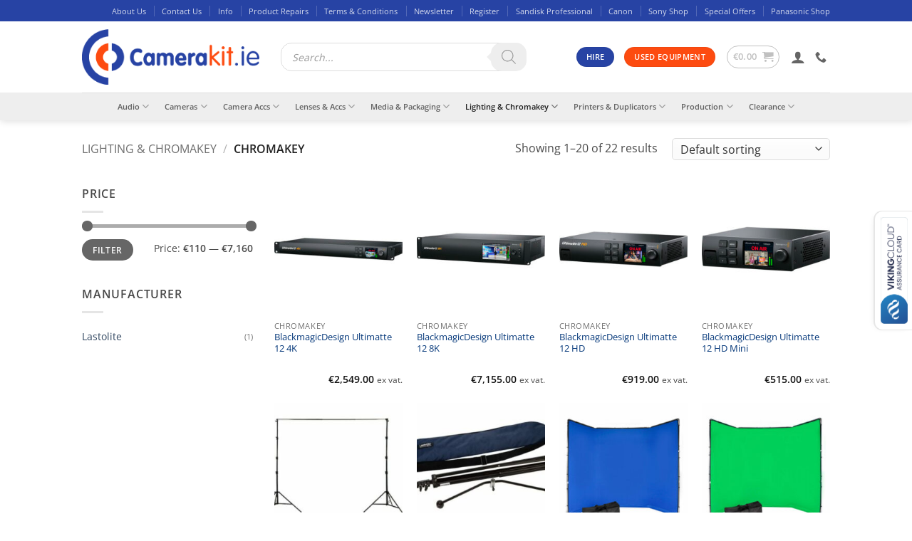

--- FILE ---
content_type: text/html; charset=UTF-8
request_url: https://camerakit.ie/product-category/lighting-chromakey/chromakey/
body_size: 36378
content:
<!DOCTYPE html>
<html lang="en-US" class="loading-site no-js bg-fill">
<head>
	<meta charset="UTF-8" />
	<link rel="profile" href="http://gmpg.org/xfn/11" />
	<link rel="pingback" href="https://camerakit.ie/xmlrpc.php" />

	<link rel="dns-prefetch" href="//cdn.hu-manity.co" />
		<!-- Cookie Compliance -->
		<script type="text/javascript">var huOptions = {"appID":"camerakitie-07f7889","currentLanguage":"en","blocking":false,"globalCookie":false,"isAdmin":false,"privacyConsent":true,"forms":[]};</script>
		<script type="text/javascript" src="https://cdn.hu-manity.co/hu-banner.min.js"></script><script>(function(html){html.className = html.className.replace(/\bno-js\b/,'js')})(document.documentElement);</script>
<title>Chromakey &#8211; Camerakit.ie</title>
<meta name='robots' content='max-image-preview:large' />
	<style>img:is([sizes="auto" i], [sizes^="auto," i]) { contain-intrinsic-size: 3000px 1500px }</style>
	<meta name="viewport" content="width=device-width, initial-scale=1" /><script>window._wca = window._wca || [];</script>
<link rel='dns-prefetch' href='//stats.wp.com' />
<link rel='prefetch' href='https://camerakit.ie/wp-content/themes/flatsome/assets/js/flatsome.js?ver=e2eddd6c228105dac048' />
<link rel='prefetch' href='https://camerakit.ie/wp-content/themes/flatsome/assets/js/chunk.slider.js?ver=3.20.3' />
<link rel='prefetch' href='https://camerakit.ie/wp-content/themes/flatsome/assets/js/chunk.popups.js?ver=3.20.3' />
<link rel='prefetch' href='https://camerakit.ie/wp-content/themes/flatsome/assets/js/chunk.tooltips.js?ver=3.20.3' />
<link rel='prefetch' href='https://camerakit.ie/wp-content/themes/flatsome/assets/js/woocommerce.js?ver=1c9be63d628ff7c3ff4c' />
<link rel="alternate" type="application/rss+xml" title="Camerakit.ie &raquo; Feed" href="https://camerakit.ie/feed/" />
<link rel="alternate" type="application/rss+xml" title="Camerakit.ie &raquo; Comments Feed" href="https://camerakit.ie/comments/feed/" />
<link rel="alternate" type="application/rss+xml" title="Camerakit.ie &raquo; Chromakey Category Feed" href="https://camerakit.ie/product-category/lighting-chromakey/chromakey/feed/" />
		<style>
			.lazyload,
			.lazyloading {
				max-width: 100%;
			}
		</style>
				<!-- This site uses the Google Analytics by ExactMetrics plugin v8.10.1 - Using Analytics tracking - https://www.exactmetrics.com/ -->
							<script src="//www.googletagmanager.com/gtag/js?id=G-J6XEE96V0R"  data-cfasync="false" data-wpfc-render="false" type="text/javascript" async></script>
			<script data-cfasync="false" data-wpfc-render="false" type="text/javascript">
				var em_version = '8.10.1';
				var em_track_user = true;
				var em_no_track_reason = '';
								var ExactMetricsDefaultLocations = {"page_location":"https:\/\/camerakit.ie\/product-category\/lighting-chromakey\/chromakey\/"};
								if ( typeof ExactMetricsPrivacyGuardFilter === 'function' ) {
					var ExactMetricsLocations = (typeof ExactMetricsExcludeQuery === 'object') ? ExactMetricsPrivacyGuardFilter( ExactMetricsExcludeQuery ) : ExactMetricsPrivacyGuardFilter( ExactMetricsDefaultLocations );
				} else {
					var ExactMetricsLocations = (typeof ExactMetricsExcludeQuery === 'object') ? ExactMetricsExcludeQuery : ExactMetricsDefaultLocations;
				}

								var disableStrs = [
										'ga-disable-G-J6XEE96V0R',
									];

				/* Function to detect opted out users */
				function __gtagTrackerIsOptedOut() {
					for (var index = 0; index < disableStrs.length; index++) {
						if (document.cookie.indexOf(disableStrs[index] + '=true') > -1) {
							return true;
						}
					}

					return false;
				}

				/* Disable tracking if the opt-out cookie exists. */
				if (__gtagTrackerIsOptedOut()) {
					for (var index = 0; index < disableStrs.length; index++) {
						window[disableStrs[index]] = true;
					}
				}

				/* Opt-out function */
				function __gtagTrackerOptout() {
					for (var index = 0; index < disableStrs.length; index++) {
						document.cookie = disableStrs[index] + '=true; expires=Thu, 31 Dec 2099 23:59:59 UTC; path=/';
						window[disableStrs[index]] = true;
					}
				}

				if ('undefined' === typeof gaOptout) {
					function gaOptout() {
						__gtagTrackerOptout();
					}
				}
								window.dataLayer = window.dataLayer || [];

				window.ExactMetricsDualTracker = {
					helpers: {},
					trackers: {},
				};
				if (em_track_user) {
					function __gtagDataLayer() {
						dataLayer.push(arguments);
					}

					function __gtagTracker(type, name, parameters) {
						if (!parameters) {
							parameters = {};
						}

						if (parameters.send_to) {
							__gtagDataLayer.apply(null, arguments);
							return;
						}

						if (type === 'event') {
														parameters.send_to = exactmetrics_frontend.v4_id;
							var hookName = name;
							if (typeof parameters['event_category'] !== 'undefined') {
								hookName = parameters['event_category'] + ':' + name;
							}

							if (typeof ExactMetricsDualTracker.trackers[hookName] !== 'undefined') {
								ExactMetricsDualTracker.trackers[hookName](parameters);
							} else {
								__gtagDataLayer('event', name, parameters);
							}
							
						} else {
							__gtagDataLayer.apply(null, arguments);
						}
					}

					__gtagTracker('js', new Date());
					__gtagTracker('set', {
						'developer_id.dNDMyYj': true,
											});
					if ( ExactMetricsLocations.page_location ) {
						__gtagTracker('set', ExactMetricsLocations);
					}
										__gtagTracker('config', 'G-J6XEE96V0R', {"forceSSL":"true"} );
										window.gtag = __gtagTracker;										(function () {
						/* https://developers.google.com/analytics/devguides/collection/analyticsjs/ */
						/* ga and __gaTracker compatibility shim. */
						var noopfn = function () {
							return null;
						};
						var newtracker = function () {
							return new Tracker();
						};
						var Tracker = function () {
							return null;
						};
						var p = Tracker.prototype;
						p.get = noopfn;
						p.set = noopfn;
						p.send = function () {
							var args = Array.prototype.slice.call(arguments);
							args.unshift('send');
							__gaTracker.apply(null, args);
						};
						var __gaTracker = function () {
							var len = arguments.length;
							if (len === 0) {
								return;
							}
							var f = arguments[len - 1];
							if (typeof f !== 'object' || f === null || typeof f.hitCallback !== 'function') {
								if ('send' === arguments[0]) {
									var hitConverted, hitObject = false, action;
									if ('event' === arguments[1]) {
										if ('undefined' !== typeof arguments[3]) {
											hitObject = {
												'eventAction': arguments[3],
												'eventCategory': arguments[2],
												'eventLabel': arguments[4],
												'value': arguments[5] ? arguments[5] : 1,
											}
										}
									}
									if ('pageview' === arguments[1]) {
										if ('undefined' !== typeof arguments[2]) {
											hitObject = {
												'eventAction': 'page_view',
												'page_path': arguments[2],
											}
										}
									}
									if (typeof arguments[2] === 'object') {
										hitObject = arguments[2];
									}
									if (typeof arguments[5] === 'object') {
										Object.assign(hitObject, arguments[5]);
									}
									if ('undefined' !== typeof arguments[1].hitType) {
										hitObject = arguments[1];
										if ('pageview' === hitObject.hitType) {
											hitObject.eventAction = 'page_view';
										}
									}
									if (hitObject) {
										action = 'timing' === arguments[1].hitType ? 'timing_complete' : hitObject.eventAction;
										hitConverted = mapArgs(hitObject);
										__gtagTracker('event', action, hitConverted);
									}
								}
								return;
							}

							function mapArgs(args) {
								var arg, hit = {};
								var gaMap = {
									'eventCategory': 'event_category',
									'eventAction': 'event_action',
									'eventLabel': 'event_label',
									'eventValue': 'event_value',
									'nonInteraction': 'non_interaction',
									'timingCategory': 'event_category',
									'timingVar': 'name',
									'timingValue': 'value',
									'timingLabel': 'event_label',
									'page': 'page_path',
									'location': 'page_location',
									'title': 'page_title',
									'referrer' : 'page_referrer',
								};
								for (arg in args) {
																		if (!(!args.hasOwnProperty(arg) || !gaMap.hasOwnProperty(arg))) {
										hit[gaMap[arg]] = args[arg];
									} else {
										hit[arg] = args[arg];
									}
								}
								return hit;
							}

							try {
								f.hitCallback();
							} catch (ex) {
							}
						};
						__gaTracker.create = newtracker;
						__gaTracker.getByName = newtracker;
						__gaTracker.getAll = function () {
							return [];
						};
						__gaTracker.remove = noopfn;
						__gaTracker.loaded = true;
						window['__gaTracker'] = __gaTracker;
					})();
									} else {
										console.log("");
					(function () {
						function __gtagTracker() {
							return null;
						}

						window['__gtagTracker'] = __gtagTracker;
						window['gtag'] = __gtagTracker;
					})();
									}
			</script>
							<!-- / Google Analytics by ExactMetrics -->
		<script type="text/javascript">
/* <![CDATA[ */
window._wpemojiSettings = {"baseUrl":"https:\/\/s.w.org\/images\/core\/emoji\/16.0.1\/72x72\/","ext":".png","svgUrl":"https:\/\/s.w.org\/images\/core\/emoji\/16.0.1\/svg\/","svgExt":".svg","source":{"concatemoji":"https:\/\/camerakit.ie\/wp-includes\/js\/wp-emoji-release.min.js"}};
/*! This file is auto-generated */
!function(s,n){var o,i,e;function c(e){try{var t={supportTests:e,timestamp:(new Date).valueOf()};sessionStorage.setItem(o,JSON.stringify(t))}catch(e){}}function p(e,t,n){e.clearRect(0,0,e.canvas.width,e.canvas.height),e.fillText(t,0,0);var t=new Uint32Array(e.getImageData(0,0,e.canvas.width,e.canvas.height).data),a=(e.clearRect(0,0,e.canvas.width,e.canvas.height),e.fillText(n,0,0),new Uint32Array(e.getImageData(0,0,e.canvas.width,e.canvas.height).data));return t.every(function(e,t){return e===a[t]})}function u(e,t){e.clearRect(0,0,e.canvas.width,e.canvas.height),e.fillText(t,0,0);for(var n=e.getImageData(16,16,1,1),a=0;a<n.data.length;a++)if(0!==n.data[a])return!1;return!0}function f(e,t,n,a){switch(t){case"flag":return n(e,"\ud83c\udff3\ufe0f\u200d\u26a7\ufe0f","\ud83c\udff3\ufe0f\u200b\u26a7\ufe0f")?!1:!n(e,"\ud83c\udde8\ud83c\uddf6","\ud83c\udde8\u200b\ud83c\uddf6")&&!n(e,"\ud83c\udff4\udb40\udc67\udb40\udc62\udb40\udc65\udb40\udc6e\udb40\udc67\udb40\udc7f","\ud83c\udff4\u200b\udb40\udc67\u200b\udb40\udc62\u200b\udb40\udc65\u200b\udb40\udc6e\u200b\udb40\udc67\u200b\udb40\udc7f");case"emoji":return!a(e,"\ud83e\udedf")}return!1}function g(e,t,n,a){var r="undefined"!=typeof WorkerGlobalScope&&self instanceof WorkerGlobalScope?new OffscreenCanvas(300,150):s.createElement("canvas"),o=r.getContext("2d",{willReadFrequently:!0}),i=(o.textBaseline="top",o.font="600 32px Arial",{});return e.forEach(function(e){i[e]=t(o,e,n,a)}),i}function t(e){var t=s.createElement("script");t.src=e,t.defer=!0,s.head.appendChild(t)}"undefined"!=typeof Promise&&(o="wpEmojiSettingsSupports",i=["flag","emoji"],n.supports={everything:!0,everythingExceptFlag:!0},e=new Promise(function(e){s.addEventListener("DOMContentLoaded",e,{once:!0})}),new Promise(function(t){var n=function(){try{var e=JSON.parse(sessionStorage.getItem(o));if("object"==typeof e&&"number"==typeof e.timestamp&&(new Date).valueOf()<e.timestamp+604800&&"object"==typeof e.supportTests)return e.supportTests}catch(e){}return null}();if(!n){if("undefined"!=typeof Worker&&"undefined"!=typeof OffscreenCanvas&&"undefined"!=typeof URL&&URL.createObjectURL&&"undefined"!=typeof Blob)try{var e="postMessage("+g.toString()+"("+[JSON.stringify(i),f.toString(),p.toString(),u.toString()].join(",")+"));",a=new Blob([e],{type:"text/javascript"}),r=new Worker(URL.createObjectURL(a),{name:"wpTestEmojiSupports"});return void(r.onmessage=function(e){c(n=e.data),r.terminate(),t(n)})}catch(e){}c(n=g(i,f,p,u))}t(n)}).then(function(e){for(var t in e)n.supports[t]=e[t],n.supports.everything=n.supports.everything&&n.supports[t],"flag"!==t&&(n.supports.everythingExceptFlag=n.supports.everythingExceptFlag&&n.supports[t]);n.supports.everythingExceptFlag=n.supports.everythingExceptFlag&&!n.supports.flag,n.DOMReady=!1,n.readyCallback=function(){n.DOMReady=!0}}).then(function(){return e}).then(function(){var e;n.supports.everything||(n.readyCallback(),(e=n.source||{}).concatemoji?t(e.concatemoji):e.wpemoji&&e.twemoji&&(t(e.twemoji),t(e.wpemoji)))}))}((window,document),window._wpemojiSettings);
/* ]]> */
</script>
<link rel='stylesheet' id='wc-realex-redirect-checkout-block-css' href='https://camerakit.ie/wp-content/plugins/woocommerce-gateway-realex-redirect/assets/css/blocks/wc-realex-redirect-checkout-block.css' type='text/css' media='all' />
<link rel='stylesheet' id='cf7ic_style-css' href='https://camerakit.ie/wp-content/plugins/contact-form-7-image-captcha/css/cf7ic-style.css' type='text/css' media='all' />
<style id='wp-emoji-styles-inline-css' type='text/css'>

	img.wp-smiley, img.emoji {
		display: inline !important;
		border: none !important;
		box-shadow: none !important;
		height: 1em !important;
		width: 1em !important;
		margin: 0 0.07em !important;
		vertical-align: -0.1em !important;
		background: none !important;
		padding: 0 !important;
	}
</style>
<style id='wp-block-library-inline-css' type='text/css'>
:root{--wp-admin-theme-color:#007cba;--wp-admin-theme-color--rgb:0,124,186;--wp-admin-theme-color-darker-10:#006ba1;--wp-admin-theme-color-darker-10--rgb:0,107,161;--wp-admin-theme-color-darker-20:#005a87;--wp-admin-theme-color-darker-20--rgb:0,90,135;--wp-admin-border-width-focus:2px;--wp-block-synced-color:#7a00df;--wp-block-synced-color--rgb:122,0,223;--wp-bound-block-color:var(--wp-block-synced-color)}@media (min-resolution:192dpi){:root{--wp-admin-border-width-focus:1.5px}}.wp-element-button{cursor:pointer}:root{--wp--preset--font-size--normal:16px;--wp--preset--font-size--huge:42px}:root .has-very-light-gray-background-color{background-color:#eee}:root .has-very-dark-gray-background-color{background-color:#313131}:root .has-very-light-gray-color{color:#eee}:root .has-very-dark-gray-color{color:#313131}:root .has-vivid-green-cyan-to-vivid-cyan-blue-gradient-background{background:linear-gradient(135deg,#00d084,#0693e3)}:root .has-purple-crush-gradient-background{background:linear-gradient(135deg,#34e2e4,#4721fb 50%,#ab1dfe)}:root .has-hazy-dawn-gradient-background{background:linear-gradient(135deg,#faaca8,#dad0ec)}:root .has-subdued-olive-gradient-background{background:linear-gradient(135deg,#fafae1,#67a671)}:root .has-atomic-cream-gradient-background{background:linear-gradient(135deg,#fdd79a,#004a59)}:root .has-nightshade-gradient-background{background:linear-gradient(135deg,#330968,#31cdcf)}:root .has-midnight-gradient-background{background:linear-gradient(135deg,#020381,#2874fc)}.has-regular-font-size{font-size:1em}.has-larger-font-size{font-size:2.625em}.has-normal-font-size{font-size:var(--wp--preset--font-size--normal)}.has-huge-font-size{font-size:var(--wp--preset--font-size--huge)}.has-text-align-center{text-align:center}.has-text-align-left{text-align:left}.has-text-align-right{text-align:right}#end-resizable-editor-section{display:none}.aligncenter{clear:both}.items-justified-left{justify-content:flex-start}.items-justified-center{justify-content:center}.items-justified-right{justify-content:flex-end}.items-justified-space-between{justify-content:space-between}.screen-reader-text{border:0;clip-path:inset(50%);height:1px;margin:-1px;overflow:hidden;padding:0;position:absolute;width:1px;word-wrap:normal!important}.screen-reader-text:focus{background-color:#ddd;clip-path:none;color:#444;display:block;font-size:1em;height:auto;left:5px;line-height:normal;padding:15px 23px 14px;text-decoration:none;top:5px;width:auto;z-index:100000}html :where(.has-border-color){border-style:solid}html :where([style*=border-top-color]){border-top-style:solid}html :where([style*=border-right-color]){border-right-style:solid}html :where([style*=border-bottom-color]){border-bottom-style:solid}html :where([style*=border-left-color]){border-left-style:solid}html :where([style*=border-width]){border-style:solid}html :where([style*=border-top-width]){border-top-style:solid}html :where([style*=border-right-width]){border-right-style:solid}html :where([style*=border-bottom-width]){border-bottom-style:solid}html :where([style*=border-left-width]){border-left-style:solid}html :where(img[class*=wp-image-]){height:auto;max-width:100%}:where(figure){margin:0 0 1em}html :where(.is-position-sticky){--wp-admin--admin-bar--position-offset:var(--wp-admin--admin-bar--height,0px)}@media screen and (max-width:600px){html :where(.is-position-sticky){--wp-admin--admin-bar--position-offset:0px}}
</style>
<link rel='stylesheet' id='wp-components-css' href='https://camerakit.ie/wp-includes/css/dist/components/style.min.css' type='text/css' media='all' />
<link rel='stylesheet' id='wp-preferences-css' href='https://camerakit.ie/wp-includes/css/dist/preferences/style.min.css' type='text/css' media='all' />
<link rel='stylesheet' id='wp-block-editor-css' href='https://camerakit.ie/wp-includes/css/dist/block-editor/style.min.css' type='text/css' media='all' />
<link rel='stylesheet' id='popup-maker-block-library-style-css' href='https://camerakit.ie/wp-content/plugins/popup-maker/dist/packages/block-library-style.css' type='text/css' media='all' />
<link rel='stylesheet' id='contact-form-7-css' href='https://camerakit.ie/wp-content/plugins/contact-form-7/includes/css/styles.css' type='text/css' media='all' />
<style id='woocommerce-inline-inline-css' type='text/css'>
.woocommerce form .form-row .required { visibility: visible; }
</style>
<link rel='stylesheet' id='brands-styles-css' href='https://camerakit.ie/wp-content/plugins/woocommerce/assets/css/brands.css' type='text/css' media='all' />
<link rel='stylesheet' id='dgwt-wcas-style-css' href='https://camerakit.ie/wp-content/plugins/ajax-search-for-woocommerce-premium/assets/css/style.min.css' type='text/css' media='all' />
<link rel='stylesheet' id='parent-style-css' href='https://camerakit.ie/wp-content/themes/flatsome/style.css' type='text/css' media='all' />
<link rel='stylesheet' id='flatsome-ninjaforms-css' href='https://camerakit.ie/wp-content/themes/flatsome/inc/integrations/ninjaforms/ninjaforms.css' type='text/css' media='all' />
<link rel='stylesheet' id='wc-realex-redirect-css' href='https://camerakit.ie/wp-content/plugins/woocommerce-gateway-realex-redirect/assets/css/frontend/wc-realex-redirect.min.css' type='text/css' media='all' />
<link rel='stylesheet' id='wpcd-style-css' href='https://camerakit.ie/wp-content/plugins/wp-coupons-and-deals/assets/css/dist/style.min.css' type='text/css' media='all' />
<style id='wpcd-style-inline-css' type='text/css'>
 .coupon-type { background-color: ; } .deal-type { background-color: ; } .wpcd-coupon { border-color: ; } 
</style>
<link rel='stylesheet' id='flatsome-main-css' href='https://camerakit.ie/wp-content/themes/flatsome/assets/css/flatsome.css' type='text/css' media='all' />
<style id='flatsome-main-inline-css' type='text/css'>
@font-face {
				font-family: "fl-icons";
				font-display: block;
				src: url(https://camerakit.ie/wp-content/themes/flatsome/assets/css/icons/fl-icons.eot?v=3.20.3);
				src:
					url(https://camerakit.ie/wp-content/themes/flatsome/assets/css/icons/fl-icons.eot#iefix?v=3.20.3) format("embedded-opentype"),
					url(https://camerakit.ie/wp-content/themes/flatsome/assets/css/icons/fl-icons.woff2?v=3.20.3) format("woff2"),
					url(https://camerakit.ie/wp-content/themes/flatsome/assets/css/icons/fl-icons.ttf?v=3.20.3) format("truetype"),
					url(https://camerakit.ie/wp-content/themes/flatsome/assets/css/icons/fl-icons.woff?v=3.20.3) format("woff"),
					url(https://camerakit.ie/wp-content/themes/flatsome/assets/css/icons/fl-icons.svg?v=3.20.3#fl-icons) format("svg");
			}
</style>
<link rel='stylesheet' id='flatsome-shop-css' href='https://camerakit.ie/wp-content/themes/flatsome/assets/css/flatsome-shop.css' type='text/css' media='all' />
<link rel='stylesheet' id='flatsome-style-css' href='https://camerakit.ie/wp-content/themes/flatsome-child/style.css' type='text/css' media='all' />
<script type="text/javascript">
            window._nslDOMReady = (function () {
                const executedCallbacks = new Set();
            
                return function (callback) {
                    /**
                    * Third parties might dispatch DOMContentLoaded events, so we need to ensure that we only run our callback once!
                    */
                    if (executedCallbacks.has(callback)) return;
            
                    const wrappedCallback = function () {
                        if (executedCallbacks.has(callback)) return;
                        executedCallbacks.add(callback);
                        callback();
                    };
            
                    if (document.readyState === "complete" || document.readyState === "interactive") {
                        wrappedCallback();
                    } else {
                        document.addEventListener("DOMContentLoaded", wrappedCallback);
                    }
                };
            })();
        </script><script type="text/javascript" src="https://camerakit.ie/wp-includes/js/jquery/jquery.min.js" id="jquery-core-js"></script>
<script type="text/javascript" src="https://camerakit.ie/wp-includes/js/jquery/jquery-migrate.min.js" id="jquery-migrate-js"></script>
<script type="text/javascript" src="https://camerakit.ie/wp-content/plugins/google-analytics-dashboard-for-wp/assets/js/frontend-gtag.min.js" id="exactmetrics-frontend-script-js" async="async" data-wp-strategy="async"></script>
<script data-cfasync="false" data-wpfc-render="false" type="text/javascript" id='exactmetrics-frontend-script-js-extra'>/* <![CDATA[ */
var exactmetrics_frontend = {"js_events_tracking":"true","download_extensions":"zip,mp3,mpeg,pdf,docx,pptx,xlsx,rar","inbound_paths":"[{\"path\":\"\\\/go\\\/\",\"label\":\"affiliate\"},{\"path\":\"\\\/recommend\\\/\",\"label\":\"affiliate\"}]","home_url":"https:\/\/camerakit.ie","hash_tracking":"false","v4_id":"G-J6XEE96V0R"};/* ]]> */
</script>
<script type="text/javascript" src="https://camerakit.ie/wp-content/plugins/woocommerce/assets/js/jquery-blockui/jquery.blockUI.min.js" id="wc-jquery-blockui-js" data-wp-strategy="defer"></script>
<script type="text/javascript" id="wc-add-to-cart-js-extra">
/* <![CDATA[ */
var wc_add_to_cart_params = {"ajax_url":"\/wp-admin\/admin-ajax.php","wc_ajax_url":"\/?wc-ajax=%%endpoint%%","i18n_view_cart":"View cart","cart_url":"https:\/\/camerakit.ie\/cart\/","is_cart":"","cart_redirect_after_add":"no"};
/* ]]> */
</script>
<script type="text/javascript" src="https://camerakit.ie/wp-content/plugins/woocommerce/assets/js/frontend/add-to-cart.min.js" id="wc-add-to-cart-js" defer="defer" data-wp-strategy="defer"></script>
<script type="text/javascript" src="https://camerakit.ie/wp-content/plugins/woocommerce/assets/js/js-cookie/js.cookie.min.js" id="wc-js-cookie-js" data-wp-strategy="defer"></script>
<script type="text/javascript" src="https://stats.wp.com/s-202548.js" id="woocommerce-analytics-js" defer="defer" data-wp-strategy="defer"></script>
<script type="text/javascript" id="wpcd-main-js-js-extra">
/* <![CDATA[ */
var wpcd_object = {"ajaxurl":"https:\/\/camerakit.ie\/wp-admin\/admin-ajax.php","security":"9d117f55f8"};
var wpcd_main_js = {"minutes":"minutes","seconds":"seconds","hours":"hours","day":"day","week":"week","expired_text":"This offer has expired!","word_count":"30","button_text":"Copy","after_copy":"Copied","vote_success":"You have voted successfully!","vote_fail":"Voting failed!","vote_already":"You have voted already!"};
/* ]]> */
</script>
<script type="text/javascript" src="https://camerakit.ie/wp-content/plugins/wp-coupons-and-deals/assets/js/main.js" id="wpcd-main-js-js"></script>
<link rel="https://api.w.org/" href="https://camerakit.ie/wp-json/" /><link rel="alternate" title="JSON" type="application/json" href="https://camerakit.ie/wp-json/wp/v2/product_cat/95" /><link rel="EditURI" type="application/rsd+xml" title="RSD" href="https://camerakit.ie/xmlrpc.php?rsd" />

<style>div.woocommerce-variation-add-to-cart-disabled { display: none ! important; }</style>	<style>img#wpstats{display:none}</style>
				<script>
			document.documentElement.className = document.documentElement.className.replace('no-js', 'js');
		</script>
				<style>
			.no-js img.lazyload {
				display: none;
			}

			figure.wp-block-image img.lazyloading {
				min-width: 150px;
			}

			.lazyload,
			.lazyloading {
				--smush-placeholder-width: 100px;
				--smush-placeholder-aspect-ratio: 1/1;
				width: var(--smush-image-width, var(--smush-placeholder-width)) !important;
				aspect-ratio: var(--smush-image-aspect-ratio, var(--smush-placeholder-aspect-ratio)) !important;
			}

						.lazyload, .lazyloading {
				opacity: 0;
			}

			.lazyloaded {
				opacity: 1;
				transition: opacity 400ms;
				transition-delay: 0ms;
			}

					</style>
				<style>
			.dgwt-wcas-ico-magnifier,.dgwt-wcas-ico-magnifier-handler{max-width:20px}.dgwt-wcas-search-wrapp{max-width:600px}.dgwt-wcas-search-wrapp .dgwt-wcas-sf-wrapp .dgwt-wcas-search-submit::before{border-color:transparent #eee}.dgwt-wcas-search-wrapp .dgwt-wcas-sf-wrapp .dgwt-wcas-search-submit:hover::before,.dgwt-wcas-search-wrapp .dgwt-wcas-sf-wrapp .dgwt-wcas-search-submit:focus::before{border-right-color:#eee}.dgwt-wcas-search-wrapp .dgwt-wcas-sf-wrapp .dgwt-wcas-search-submit,.dgwt-wcas-om-bar .dgwt-wcas-om-return{background-color:#eee;color:#969696}.dgwt-wcas-search-wrapp .dgwt-wcas-ico-magnifier,.dgwt-wcas-search-wrapp .dgwt-wcas-sf-wrapp .dgwt-wcas-search-submit svg path,.dgwt-wcas-om-bar .dgwt-wcas-om-return svg path{fill:#969696}		</style>
			<style>
		.dgwt-wcas-flatsome-up {
			margin-top: -40vh;
		}

		#search-lightbox .dgwt-wcas-sf-wrapp input[type=search].dgwt-wcas-search-input {
			height: 60px;
			font-size: 20px;
		}

		#search-lightbox .dgwt-wcas-search-wrapp {
			-webkit-transition: all 100ms ease-in-out;
			-moz-transition: all 100ms ease-in-out;
			-ms-transition: all 100ms ease-in-out;
			-o-transition: all 100ms ease-in-out;
			transition: all 100ms ease-in-out;
		}

		#search-lightbox .dgwt-wcas-sf-wrapp .dgwt-wcas-search-submit:before {
			top: 21px;
		}

		.dgwt-wcas-overlay-mobile-on .mfp-wrap .mfp-content {
			width: 100vw;
		}

		.dgwt-wcas-overlay-mobile-on .mfp-wrap,
		.dgwt-wcas-overlay-mobile-on .mfp-close,
		.dgwt-wcas-overlay-mobile-on .nav-sidebar {
			display: none;
		}

		.dgwt-wcas-overlay-mobile-on .main-menu-overlay {
			display: none;
		}

		.dgwt-wcas-open .header-search-dropdown .nav-dropdown {
			opacity: 1;
			max-height: inherit;
			left: -15px !important;
		}

		.dgwt-wcas-open:not(.dgwt-wcas-theme-flatsome-dd-sc) .nav-right .header-search-dropdown .nav-dropdown {
			left: auto;
			/*right: -15px;*/
		}

		.dgwt-wcas-theme-flatsome .nav-dropdown .dgwt-wcas-search-wrapp {
			min-width: 450px;
		}

		.header-search-form {
			min-width: 250px;
		}
	</style>
		<noscript><style>.woocommerce-product-gallery{ opacity: 1 !important; }</style></noscript>
	<link rel="icon" href="https://camerakit.ie/wp-content/uploads/2017/04/cropped-favicon-1-114x114.png" sizes="32x32" />
<link rel="icon" href="https://camerakit.ie/wp-content/uploads/2017/04/cropped-favicon-1-247x247.png" sizes="192x192" />
<link rel="apple-touch-icon" href="https://camerakit.ie/wp-content/uploads/2017/04/cropped-favicon-1-247x247.png" />
<meta name="msapplication-TileImage" content="https://camerakit.ie/wp-content/uploads/2017/04/cropped-favicon-1-340x340.png" />
<style id="custom-css" type="text/css">:root {--primary-color: #2743a4;--fs-color-primary: #2743a4;--fs-color-secondary: #fd4b10;--fs-color-success: #25fd12;--fs-color-alert: #b20000;--fs-color-base: #4a4a4a;--fs-experimental-link-color: #334862;--fs-experimental-link-color-hover: #111;}.tooltipster-base {--tooltip-color: #fff;--tooltip-bg-color: #000;}.off-canvas-right .mfp-content, .off-canvas-left .mfp-content {--drawer-width: 300px;}.off-canvas .mfp-content.off-canvas-cart {--drawer-width: 360px;}html{background-color:rgba(255,255,255,0)!important;}.sticky-add-to-cart--active, #wrapper,#main,#main.dark{background-color: #ffffff}.header-main{height: 100px}#logo img{max-height: 100px}#logo{width:249px;}.header-bottom{min-height: 39px}.header-top{min-height: 30px}.transparent .header-main{height: 90px}.transparent #logo img{max-height: 90px}.has-transparent + .page-title:first-of-type,.has-transparent + #main > .page-title,.has-transparent + #main > div > .page-title,.has-transparent + #main .page-header-wrapper:first-of-type .page-title{padding-top: 170px;}.header.show-on-scroll,.stuck .header-main{height:100px!important}.stuck #logo img{max-height: 100px!important}.header-bg-color {background-color: #ffffff}.header-bottom {background-color: #eeeeee}.header-main .nav > li > a{line-height: 16px }.stuck .header-main .nav > li > a{line-height: 50px }.header-bottom-nav > li > a{line-height: 16px }@media (max-width: 549px) {.header-main{height: 70px}#logo img{max-height: 70px}}.nav-dropdown{border-radius:10px}.nav-dropdown{font-size:73%}.header-top{background-color:#2743A4!important;}body{font-family: "Open Sans", sans-serif;}body {font-weight: 400;font-style: normal;}.nav > li > a {font-family: "Open Sans", sans-serif;}.mobile-sidebar-levels-2 .nav > li > ul > li > a {font-family: "Open Sans", sans-serif;}.nav > li > a,.mobile-sidebar-levels-2 .nav > li > ul > li > a {font-weight: 600;font-style: normal;}h1,h2,h3,h4,h5,h6,.heading-font, .off-canvas-center .nav-sidebar.nav-vertical > li > a{font-family: "Open Sans", sans-serif;}h1,h2,h3,h4,h5,h6,.heading-font,.banner h1,.banner h2 {font-weight: 600;font-style: normal;}.nav > li > a, .links > li > a{text-transform: none;}.section-title span{text-transform: none;}.header:not(.transparent) .header-bottom-nav.nav > li > a:hover,.header:not(.transparent) .header-bottom-nav.nav > li.active > a,.header:not(.transparent) .header-bottom-nav.nav > li.current > a,.header:not(.transparent) .header-bottom-nav.nav > li > a.active,.header:not(.transparent) .header-bottom-nav.nav > li > a.current{color: #1C1C1C;}.header-bottom-nav.nav-line-bottom > li > a:before,.header-bottom-nav.nav-line-grow > li > a:before,.header-bottom-nav.nav-line > li > a:before,.header-bottom-nav.nav-box > li > a:hover,.header-bottom-nav.nav-box > li.active > a,.header-bottom-nav.nav-pills > li > a:hover,.header-bottom-nav.nav-pills > li.active > a{color:#FFF!important;background-color: #1C1C1C;}.badge-inner.new-bubble{background-color: #fd4b10}input[type='submit'], input[type="button"], button:not(.icon), .button:not(.icon){border-radius: 15px!important}@media screen and (min-width: 550px){.products .box-vertical .box-image{min-width: 247px!important;width: 247px!important;}}.footer-1{background-color: #fff}.footer-2{background-color: #282c35}.absolute-footer, html{background-color: #282c35}.nav-vertical-fly-out > li + li {border-top-width: 1px; border-top-style: solid;}/* Custom CSS */body.page-id-13589 #content {padding: 0 110px 0 110px;}body.page-id-8360 .page-wrapper {margin-top: -51px;}.kavatar {border-radius: 20px !important;}.dgwt-wcas-sf-wrapp {background: rgba(255, 255, 255,0.0);}.dgwt-wcas-sf-wrapp input[type="search"].dgwt-wcas-search-input {width: 95%;border-radius: 15px;-webkit-border-radius: 15px;}#top-link {background: #fd4b10;color: white;border: none;box-shadow: 1px 2px 3px 0px rgba(0,0,0,0.35);-webkit-box-shadow: 1px 2px 3px 0px rgba(0,0,0,0.35);}.stuck #logo {max-width: 63px;-webkit-transition: max-width 0.5s; /* Safari */transition: max-width 0.5s;}#logo {max-width: 249px;}ul.header-nav.header-nav-main.nav.nav-left {padding-right: 70px;}li.html.custom.html_nav_position_text_top {width: 100%;}.dgwt-wcas-suggestions-wrapp.dgwt-wcas-has-img {width:30%!important;}.banner {background-color: #ffffff;}select.orderby, select.select.wppp-select{height: 2em;margin: 5px 0;display: inline-block;border-radius: 5px;}select.select.wppp-select {width: 187px;}.col-inner .price-wrapper {float: right;}.title-wrapper {height: 5.2em;}.star-rating {float: right;font-size: 13px;margin: 0;}select.woocommerce-currency-switcher {border: none;color: #666666;}.header-wrapper {box-shadow: 1px 1px 10px rgba(0,0,0,0.15);}p.name.product-title {font-size: .87em;}:hover.name.product-title a{text-decoration: underline;}.name.product-title a{color: #05387a;}.product-info.summary .star-rating {float: none;font-size: inherit;}/* Custom CSS Tablet */@media (max-width: 849px){.title-wrapper {height: auto;}.col-inner .price-wrapper {float: left;}}/* Custom CSS Mobile */@media (max-width: 549px){.dgwt-wcas-search-wrapp {min-width: 210px;}.off-canvas .sidebar-menu {padding: 0;}.off-canvas:not(.off-canvas-center) li.html {height: 70px;}}.label-new.menu-item > a:after{content:"New";}.label-hot.menu-item > a:after{content:"Hot";}.label-sale.menu-item > a:after{content:"Sale";}.label-popular.menu-item > a:after{content:"Popular";}</style>		<style type="text/css" id="wp-custom-css">
			.page-wrapper {
	padding-top: 30px;
}
#billing_vat_field {
  display: none !important;
}
.woocommerce-widget-layered-nav-list__item a {
	font-size: .85em;
}

svg.dgwt-wcas-ico-loupe {
	fill: #969696;
}

/* Delete the following two if you want specs headers to be green and specs tables collumns to not be vertically aligned*/
td.label_fDXOr6EpR9 {
	width: 30%;
}
div.name_fDXOr6EpR9 {
	color: #2743a4 !important;
}
/* Makes slider bullets and arrows on the main page visible on all backgrounds*/
li.dot {
	mix-blend-mode: difference;
}
.flickity-prev-next-button {
	mix-blend-mode: difference;
}
.flickity-prev-next-button:hover {
	mix-blend-mode: normal;
}
/* The following sets the size of the RØDE badge in the footer on the main page*/
#badge {
	width:200px;
}
@media only screen and (max-width: 768px) {
	#badge {
		width:150px;	
	}
}
@media only screen and (max-width: 600px) {
	#badge {
		width:100px;	
	}
}
/*The following hides the "out of stock" label on products that are out of stock*/
div.out-of-stock-label {
	visibility: hidden;
}
		</style>
		<style id="kirki-inline-styles">/* cyrillic-ext */
@font-face {
  font-family: 'Open Sans';
  font-style: normal;
  font-weight: 400;
  font-stretch: 100%;
  font-display: swap;
  src: url(https://camerakit.ie/wp-content/fonts/open-sans/memvYaGs126MiZpBA-UvWbX2vVnXBbObj2OVTSKmu1aB.woff2) format('woff2');
  unicode-range: U+0460-052F, U+1C80-1C8A, U+20B4, U+2DE0-2DFF, U+A640-A69F, U+FE2E-FE2F;
}
/* cyrillic */
@font-face {
  font-family: 'Open Sans';
  font-style: normal;
  font-weight: 400;
  font-stretch: 100%;
  font-display: swap;
  src: url(https://camerakit.ie/wp-content/fonts/open-sans/memvYaGs126MiZpBA-UvWbX2vVnXBbObj2OVTSumu1aB.woff2) format('woff2');
  unicode-range: U+0301, U+0400-045F, U+0490-0491, U+04B0-04B1, U+2116;
}
/* greek-ext */
@font-face {
  font-family: 'Open Sans';
  font-style: normal;
  font-weight: 400;
  font-stretch: 100%;
  font-display: swap;
  src: url(https://camerakit.ie/wp-content/fonts/open-sans/memvYaGs126MiZpBA-UvWbX2vVnXBbObj2OVTSOmu1aB.woff2) format('woff2');
  unicode-range: U+1F00-1FFF;
}
/* greek */
@font-face {
  font-family: 'Open Sans';
  font-style: normal;
  font-weight: 400;
  font-stretch: 100%;
  font-display: swap;
  src: url(https://camerakit.ie/wp-content/fonts/open-sans/memvYaGs126MiZpBA-UvWbX2vVnXBbObj2OVTSymu1aB.woff2) format('woff2');
  unicode-range: U+0370-0377, U+037A-037F, U+0384-038A, U+038C, U+038E-03A1, U+03A3-03FF;
}
/* hebrew */
@font-face {
  font-family: 'Open Sans';
  font-style: normal;
  font-weight: 400;
  font-stretch: 100%;
  font-display: swap;
  src: url(https://camerakit.ie/wp-content/fonts/open-sans/memvYaGs126MiZpBA-UvWbX2vVnXBbObj2OVTS2mu1aB.woff2) format('woff2');
  unicode-range: U+0307-0308, U+0590-05FF, U+200C-2010, U+20AA, U+25CC, U+FB1D-FB4F;
}
/* math */
@font-face {
  font-family: 'Open Sans';
  font-style: normal;
  font-weight: 400;
  font-stretch: 100%;
  font-display: swap;
  src: url(https://camerakit.ie/wp-content/fonts/open-sans/memvYaGs126MiZpBA-UvWbX2vVnXBbObj2OVTVOmu1aB.woff2) format('woff2');
  unicode-range: U+0302-0303, U+0305, U+0307-0308, U+0310, U+0312, U+0315, U+031A, U+0326-0327, U+032C, U+032F-0330, U+0332-0333, U+0338, U+033A, U+0346, U+034D, U+0391-03A1, U+03A3-03A9, U+03B1-03C9, U+03D1, U+03D5-03D6, U+03F0-03F1, U+03F4-03F5, U+2016-2017, U+2034-2038, U+203C, U+2040, U+2043, U+2047, U+2050, U+2057, U+205F, U+2070-2071, U+2074-208E, U+2090-209C, U+20D0-20DC, U+20E1, U+20E5-20EF, U+2100-2112, U+2114-2115, U+2117-2121, U+2123-214F, U+2190, U+2192, U+2194-21AE, U+21B0-21E5, U+21F1-21F2, U+21F4-2211, U+2213-2214, U+2216-22FF, U+2308-230B, U+2310, U+2319, U+231C-2321, U+2336-237A, U+237C, U+2395, U+239B-23B7, U+23D0, U+23DC-23E1, U+2474-2475, U+25AF, U+25B3, U+25B7, U+25BD, U+25C1, U+25CA, U+25CC, U+25FB, U+266D-266F, U+27C0-27FF, U+2900-2AFF, U+2B0E-2B11, U+2B30-2B4C, U+2BFE, U+3030, U+FF5B, U+FF5D, U+1D400-1D7FF, U+1EE00-1EEFF;
}
/* symbols */
@font-face {
  font-family: 'Open Sans';
  font-style: normal;
  font-weight: 400;
  font-stretch: 100%;
  font-display: swap;
  src: url(https://camerakit.ie/wp-content/fonts/open-sans/memvYaGs126MiZpBA-UvWbX2vVnXBbObj2OVTUGmu1aB.woff2) format('woff2');
  unicode-range: U+0001-000C, U+000E-001F, U+007F-009F, U+20DD-20E0, U+20E2-20E4, U+2150-218F, U+2190, U+2192, U+2194-2199, U+21AF, U+21E6-21F0, U+21F3, U+2218-2219, U+2299, U+22C4-22C6, U+2300-243F, U+2440-244A, U+2460-24FF, U+25A0-27BF, U+2800-28FF, U+2921-2922, U+2981, U+29BF, U+29EB, U+2B00-2BFF, U+4DC0-4DFF, U+FFF9-FFFB, U+10140-1018E, U+10190-1019C, U+101A0, U+101D0-101FD, U+102E0-102FB, U+10E60-10E7E, U+1D2C0-1D2D3, U+1D2E0-1D37F, U+1F000-1F0FF, U+1F100-1F1AD, U+1F1E6-1F1FF, U+1F30D-1F30F, U+1F315, U+1F31C, U+1F31E, U+1F320-1F32C, U+1F336, U+1F378, U+1F37D, U+1F382, U+1F393-1F39F, U+1F3A7-1F3A8, U+1F3AC-1F3AF, U+1F3C2, U+1F3C4-1F3C6, U+1F3CA-1F3CE, U+1F3D4-1F3E0, U+1F3ED, U+1F3F1-1F3F3, U+1F3F5-1F3F7, U+1F408, U+1F415, U+1F41F, U+1F426, U+1F43F, U+1F441-1F442, U+1F444, U+1F446-1F449, U+1F44C-1F44E, U+1F453, U+1F46A, U+1F47D, U+1F4A3, U+1F4B0, U+1F4B3, U+1F4B9, U+1F4BB, U+1F4BF, U+1F4C8-1F4CB, U+1F4D6, U+1F4DA, U+1F4DF, U+1F4E3-1F4E6, U+1F4EA-1F4ED, U+1F4F7, U+1F4F9-1F4FB, U+1F4FD-1F4FE, U+1F503, U+1F507-1F50B, U+1F50D, U+1F512-1F513, U+1F53E-1F54A, U+1F54F-1F5FA, U+1F610, U+1F650-1F67F, U+1F687, U+1F68D, U+1F691, U+1F694, U+1F698, U+1F6AD, U+1F6B2, U+1F6B9-1F6BA, U+1F6BC, U+1F6C6-1F6CF, U+1F6D3-1F6D7, U+1F6E0-1F6EA, U+1F6F0-1F6F3, U+1F6F7-1F6FC, U+1F700-1F7FF, U+1F800-1F80B, U+1F810-1F847, U+1F850-1F859, U+1F860-1F887, U+1F890-1F8AD, U+1F8B0-1F8BB, U+1F8C0-1F8C1, U+1F900-1F90B, U+1F93B, U+1F946, U+1F984, U+1F996, U+1F9E9, U+1FA00-1FA6F, U+1FA70-1FA7C, U+1FA80-1FA89, U+1FA8F-1FAC6, U+1FACE-1FADC, U+1FADF-1FAE9, U+1FAF0-1FAF8, U+1FB00-1FBFF;
}
/* vietnamese */
@font-face {
  font-family: 'Open Sans';
  font-style: normal;
  font-weight: 400;
  font-stretch: 100%;
  font-display: swap;
  src: url(https://camerakit.ie/wp-content/fonts/open-sans/memvYaGs126MiZpBA-UvWbX2vVnXBbObj2OVTSCmu1aB.woff2) format('woff2');
  unicode-range: U+0102-0103, U+0110-0111, U+0128-0129, U+0168-0169, U+01A0-01A1, U+01AF-01B0, U+0300-0301, U+0303-0304, U+0308-0309, U+0323, U+0329, U+1EA0-1EF9, U+20AB;
}
/* latin-ext */
@font-face {
  font-family: 'Open Sans';
  font-style: normal;
  font-weight: 400;
  font-stretch: 100%;
  font-display: swap;
  src: url(https://camerakit.ie/wp-content/fonts/open-sans/memvYaGs126MiZpBA-UvWbX2vVnXBbObj2OVTSGmu1aB.woff2) format('woff2');
  unicode-range: U+0100-02BA, U+02BD-02C5, U+02C7-02CC, U+02CE-02D7, U+02DD-02FF, U+0304, U+0308, U+0329, U+1D00-1DBF, U+1E00-1E9F, U+1EF2-1EFF, U+2020, U+20A0-20AB, U+20AD-20C0, U+2113, U+2C60-2C7F, U+A720-A7FF;
}
/* latin */
@font-face {
  font-family: 'Open Sans';
  font-style: normal;
  font-weight: 400;
  font-stretch: 100%;
  font-display: swap;
  src: url(https://camerakit.ie/wp-content/fonts/open-sans/memvYaGs126MiZpBA-UvWbX2vVnXBbObj2OVTS-muw.woff2) format('woff2');
  unicode-range: U+0000-00FF, U+0131, U+0152-0153, U+02BB-02BC, U+02C6, U+02DA, U+02DC, U+0304, U+0308, U+0329, U+2000-206F, U+20AC, U+2122, U+2191, U+2193, U+2212, U+2215, U+FEFF, U+FFFD;
}
/* cyrillic-ext */
@font-face {
  font-family: 'Open Sans';
  font-style: normal;
  font-weight: 600;
  font-stretch: 100%;
  font-display: swap;
  src: url(https://camerakit.ie/wp-content/fonts/open-sans/memvYaGs126MiZpBA-UvWbX2vVnXBbObj2OVTSKmu1aB.woff2) format('woff2');
  unicode-range: U+0460-052F, U+1C80-1C8A, U+20B4, U+2DE0-2DFF, U+A640-A69F, U+FE2E-FE2F;
}
/* cyrillic */
@font-face {
  font-family: 'Open Sans';
  font-style: normal;
  font-weight: 600;
  font-stretch: 100%;
  font-display: swap;
  src: url(https://camerakit.ie/wp-content/fonts/open-sans/memvYaGs126MiZpBA-UvWbX2vVnXBbObj2OVTSumu1aB.woff2) format('woff2');
  unicode-range: U+0301, U+0400-045F, U+0490-0491, U+04B0-04B1, U+2116;
}
/* greek-ext */
@font-face {
  font-family: 'Open Sans';
  font-style: normal;
  font-weight: 600;
  font-stretch: 100%;
  font-display: swap;
  src: url(https://camerakit.ie/wp-content/fonts/open-sans/memvYaGs126MiZpBA-UvWbX2vVnXBbObj2OVTSOmu1aB.woff2) format('woff2');
  unicode-range: U+1F00-1FFF;
}
/* greek */
@font-face {
  font-family: 'Open Sans';
  font-style: normal;
  font-weight: 600;
  font-stretch: 100%;
  font-display: swap;
  src: url(https://camerakit.ie/wp-content/fonts/open-sans/memvYaGs126MiZpBA-UvWbX2vVnXBbObj2OVTSymu1aB.woff2) format('woff2');
  unicode-range: U+0370-0377, U+037A-037F, U+0384-038A, U+038C, U+038E-03A1, U+03A3-03FF;
}
/* hebrew */
@font-face {
  font-family: 'Open Sans';
  font-style: normal;
  font-weight: 600;
  font-stretch: 100%;
  font-display: swap;
  src: url(https://camerakit.ie/wp-content/fonts/open-sans/memvYaGs126MiZpBA-UvWbX2vVnXBbObj2OVTS2mu1aB.woff2) format('woff2');
  unicode-range: U+0307-0308, U+0590-05FF, U+200C-2010, U+20AA, U+25CC, U+FB1D-FB4F;
}
/* math */
@font-face {
  font-family: 'Open Sans';
  font-style: normal;
  font-weight: 600;
  font-stretch: 100%;
  font-display: swap;
  src: url(https://camerakit.ie/wp-content/fonts/open-sans/memvYaGs126MiZpBA-UvWbX2vVnXBbObj2OVTVOmu1aB.woff2) format('woff2');
  unicode-range: U+0302-0303, U+0305, U+0307-0308, U+0310, U+0312, U+0315, U+031A, U+0326-0327, U+032C, U+032F-0330, U+0332-0333, U+0338, U+033A, U+0346, U+034D, U+0391-03A1, U+03A3-03A9, U+03B1-03C9, U+03D1, U+03D5-03D6, U+03F0-03F1, U+03F4-03F5, U+2016-2017, U+2034-2038, U+203C, U+2040, U+2043, U+2047, U+2050, U+2057, U+205F, U+2070-2071, U+2074-208E, U+2090-209C, U+20D0-20DC, U+20E1, U+20E5-20EF, U+2100-2112, U+2114-2115, U+2117-2121, U+2123-214F, U+2190, U+2192, U+2194-21AE, U+21B0-21E5, U+21F1-21F2, U+21F4-2211, U+2213-2214, U+2216-22FF, U+2308-230B, U+2310, U+2319, U+231C-2321, U+2336-237A, U+237C, U+2395, U+239B-23B7, U+23D0, U+23DC-23E1, U+2474-2475, U+25AF, U+25B3, U+25B7, U+25BD, U+25C1, U+25CA, U+25CC, U+25FB, U+266D-266F, U+27C0-27FF, U+2900-2AFF, U+2B0E-2B11, U+2B30-2B4C, U+2BFE, U+3030, U+FF5B, U+FF5D, U+1D400-1D7FF, U+1EE00-1EEFF;
}
/* symbols */
@font-face {
  font-family: 'Open Sans';
  font-style: normal;
  font-weight: 600;
  font-stretch: 100%;
  font-display: swap;
  src: url(https://camerakit.ie/wp-content/fonts/open-sans/memvYaGs126MiZpBA-UvWbX2vVnXBbObj2OVTUGmu1aB.woff2) format('woff2');
  unicode-range: U+0001-000C, U+000E-001F, U+007F-009F, U+20DD-20E0, U+20E2-20E4, U+2150-218F, U+2190, U+2192, U+2194-2199, U+21AF, U+21E6-21F0, U+21F3, U+2218-2219, U+2299, U+22C4-22C6, U+2300-243F, U+2440-244A, U+2460-24FF, U+25A0-27BF, U+2800-28FF, U+2921-2922, U+2981, U+29BF, U+29EB, U+2B00-2BFF, U+4DC0-4DFF, U+FFF9-FFFB, U+10140-1018E, U+10190-1019C, U+101A0, U+101D0-101FD, U+102E0-102FB, U+10E60-10E7E, U+1D2C0-1D2D3, U+1D2E0-1D37F, U+1F000-1F0FF, U+1F100-1F1AD, U+1F1E6-1F1FF, U+1F30D-1F30F, U+1F315, U+1F31C, U+1F31E, U+1F320-1F32C, U+1F336, U+1F378, U+1F37D, U+1F382, U+1F393-1F39F, U+1F3A7-1F3A8, U+1F3AC-1F3AF, U+1F3C2, U+1F3C4-1F3C6, U+1F3CA-1F3CE, U+1F3D4-1F3E0, U+1F3ED, U+1F3F1-1F3F3, U+1F3F5-1F3F7, U+1F408, U+1F415, U+1F41F, U+1F426, U+1F43F, U+1F441-1F442, U+1F444, U+1F446-1F449, U+1F44C-1F44E, U+1F453, U+1F46A, U+1F47D, U+1F4A3, U+1F4B0, U+1F4B3, U+1F4B9, U+1F4BB, U+1F4BF, U+1F4C8-1F4CB, U+1F4D6, U+1F4DA, U+1F4DF, U+1F4E3-1F4E6, U+1F4EA-1F4ED, U+1F4F7, U+1F4F9-1F4FB, U+1F4FD-1F4FE, U+1F503, U+1F507-1F50B, U+1F50D, U+1F512-1F513, U+1F53E-1F54A, U+1F54F-1F5FA, U+1F610, U+1F650-1F67F, U+1F687, U+1F68D, U+1F691, U+1F694, U+1F698, U+1F6AD, U+1F6B2, U+1F6B9-1F6BA, U+1F6BC, U+1F6C6-1F6CF, U+1F6D3-1F6D7, U+1F6E0-1F6EA, U+1F6F0-1F6F3, U+1F6F7-1F6FC, U+1F700-1F7FF, U+1F800-1F80B, U+1F810-1F847, U+1F850-1F859, U+1F860-1F887, U+1F890-1F8AD, U+1F8B0-1F8BB, U+1F8C0-1F8C1, U+1F900-1F90B, U+1F93B, U+1F946, U+1F984, U+1F996, U+1F9E9, U+1FA00-1FA6F, U+1FA70-1FA7C, U+1FA80-1FA89, U+1FA8F-1FAC6, U+1FACE-1FADC, U+1FADF-1FAE9, U+1FAF0-1FAF8, U+1FB00-1FBFF;
}
/* vietnamese */
@font-face {
  font-family: 'Open Sans';
  font-style: normal;
  font-weight: 600;
  font-stretch: 100%;
  font-display: swap;
  src: url(https://camerakit.ie/wp-content/fonts/open-sans/memvYaGs126MiZpBA-UvWbX2vVnXBbObj2OVTSCmu1aB.woff2) format('woff2');
  unicode-range: U+0102-0103, U+0110-0111, U+0128-0129, U+0168-0169, U+01A0-01A1, U+01AF-01B0, U+0300-0301, U+0303-0304, U+0308-0309, U+0323, U+0329, U+1EA0-1EF9, U+20AB;
}
/* latin-ext */
@font-face {
  font-family: 'Open Sans';
  font-style: normal;
  font-weight: 600;
  font-stretch: 100%;
  font-display: swap;
  src: url(https://camerakit.ie/wp-content/fonts/open-sans/memvYaGs126MiZpBA-UvWbX2vVnXBbObj2OVTSGmu1aB.woff2) format('woff2');
  unicode-range: U+0100-02BA, U+02BD-02C5, U+02C7-02CC, U+02CE-02D7, U+02DD-02FF, U+0304, U+0308, U+0329, U+1D00-1DBF, U+1E00-1E9F, U+1EF2-1EFF, U+2020, U+20A0-20AB, U+20AD-20C0, U+2113, U+2C60-2C7F, U+A720-A7FF;
}
/* latin */
@font-face {
  font-family: 'Open Sans';
  font-style: normal;
  font-weight: 600;
  font-stretch: 100%;
  font-display: swap;
  src: url(https://camerakit.ie/wp-content/fonts/open-sans/memvYaGs126MiZpBA-UvWbX2vVnXBbObj2OVTS-muw.woff2) format('woff2');
  unicode-range: U+0000-00FF, U+0131, U+0152-0153, U+02BB-02BC, U+02C6, U+02DA, U+02DC, U+0304, U+0308, U+0329, U+2000-206F, U+20AC, U+2122, U+2191, U+2193, U+2212, U+2215, U+FEFF, U+FFFD;
}</style>			<style type="text/css" id="c4wp-v3-lp-form-css">
				.login #login, .login #lostpasswordform {
					min-width: 350px !important;
				}
				.wpforms-field-c4wp iframe {
					width: 100% !important;
				}
			</style>
			</head>

<body class="archive tax-product_cat term-chromakey term-95 wp-theme-flatsome wp-child-theme-flatsome-child theme-flatsome cookies-not-set woocommerce woocommerce-page woocommerce-no-js dgwt-wcas-theme-flatsome full-width bg-fill box-shadow lightbox nav-dropdown-has-arrow nav-dropdown-has-shadow nav-dropdown-has-border">


<a class="skip-link screen-reader-text" href="#main">Skip to content</a>

<div id="wrapper">

	
	<header id="header" class="header has-sticky sticky-shrink">
		<div class="header-wrapper">
			<div id="top-bar" class="header-top hide-for-sticky nav-dark hide-for-medium">
    <div class="flex-row container">
      <div class="flex-col hide-for-medium flex-left">
          <ul class="nav nav-left medium-nav-center nav-small  nav-divided">
              <li class="html custom html_topbar_left"><!-- [woocs width='100px' txt_type='code'] --></li>          </ul>
      </div>

      <div class="flex-col hide-for-medium flex-center">
          <ul class="nav nav-center nav-small  nav-divided">
                        </ul>
      </div>

      <div class="flex-col hide-for-medium flex-right">
         <ul class="nav top-bar-nav nav-right nav-small  nav-divided">
              <li id="menu-item-31" class="menu-item menu-item-type-post_type menu-item-object-page menu-item-31 menu-item-design-default"><a href="https://camerakit.ie/about-us/" class="nav-top-link">About Us</a></li>
<li id="menu-item-433" class="menu-item menu-item-type-post_type menu-item-object-page menu-item-433 menu-item-design-default"><a href="https://camerakit.ie/contact-us/" class="nav-top-link">Contact Us</a></li>
<li id="menu-item-41" class="menu-item menu-item-type-post_type menu-item-object-page menu-item-41 menu-item-design-default"><a href="https://camerakit.ie/info/" class="nav-top-link">Info</a></li>
<li id="menu-item-18663" class="menu-item menu-item-type-post_type menu-item-object-page menu-item-18663 menu-item-design-default"><a href="https://camerakit.ie/product-repairs/" class="nav-top-link">Product Repairs</a></li>
<li id="menu-item-42" class="menu-item menu-item-type-post_type menu-item-object-page menu-item-privacy-policy menu-item-42 menu-item-design-default"><a rel="privacy-policy" href="https://camerakit.ie/terms-and-conditions/" class="nav-top-link">Terms &#038; Conditions</a></li>
<li id="menu-item-38880" class="menu-item menu-item-type-post_type menu-item-object-page menu-item-38880 menu-item-design-default"><a href="https://camerakit.ie/?page_id=38878" class="nav-top-link">Newsletter</a></li>
<li id="menu-item-47937" class="menu-item menu-item-type-post_type menu-item-object-page menu-item-47937 menu-item-design-default"><a href="https://camerakit.ie/register/" class="nav-top-link">Register</a></li>
<li id="menu-item-13592" class="menu-item menu-item-type-post_type menu-item-object-page menu-item-13592 menu-item-design-default"><a href="https://camerakit.ie/sandisk-professional/" class="nav-top-link">Sandisk Professional</a></li>
<li id="menu-item-17455" class="menu-item menu-item-type-post_type menu-item-object-page menu-item-17455 menu-item-design-default"><a href="https://camerakit.ie/canon/" class="nav-top-link">Canon</a></li>
<li id="menu-item-13593" class="menu-item menu-item-type-post_type menu-item-object-page menu-item-13593 menu-item-design-default"><a href="https://camerakit.ie/sony/" class="nav-top-link">Sony Shop</a></li>
<li id="menu-item-18948" class="menu-item menu-item-type-post_type menu-item-object-page menu-item-18948 menu-item-design-default"><a href="https://camerakit.ie/special-offers/" class="nav-top-link">Special Offers</a></li>
<li id="menu-item-33182" class="menu-item menu-item-type-post_type menu-item-object-page menu-item-33182 menu-item-design-default"><a href="https://camerakit.ie/panasonic-shop/" class="nav-top-link">Panasonic Shop</a></li>
          </ul>
      </div>

      
    </div>
</div>
<div id="masthead" class="header-main has-sticky-logo">
      <div class="header-inner flex-row container logo-left medium-logo-center" role="navigation">

          <!-- Logo -->
          <div id="logo" class="flex-col logo">
            
<!-- Header logo -->
<a href="https://camerakit.ie/" title="Camerakit.ie - Professional Broadcast Sales &amp; Hire" rel="home">
		<img width="52" height="68" data-src="https://camerakit.ie/wp-content/uploads/2017/04/Stuck_Logo0.png" class="header-logo-sticky lazyload" alt="Camerakit.ie" src="[data-uri]" style="--smush-placeholder-width: 52px; --smush-placeholder-aspect-ratio: 52/68;" /><img width="298" height="94" data-src="https://camerakit.ie/wp-content/uploads/2017/03/Master_Logo.png" class="header_logo header-logo lazyload" alt="Camerakit.ie" src="[data-uri]" style="--smush-placeholder-width: 298px; --smush-placeholder-aspect-ratio: 298/94;" /><img  width="298" height="94" data-src="https://camerakit.ie/wp-content/uploads/2017/03/Master_Logo.png" class="header-logo-dark lazyload" alt="Camerakit.ie" src="[data-uri]" style="--smush-placeholder-width: 298px; --smush-placeholder-aspect-ratio: 298/94;" /></a>
          </div>

          <!-- Mobile Left Elements -->
          <div class="flex-col show-for-medium flex-left">
            <ul class="mobile-nav nav nav-left ">
              <li class="nav-icon has-icon">
			<a href="#" class="is-small" data-open="#main-menu" data-pos="left" data-bg="main-menu-overlay" role="button" aria-label="Menu" aria-controls="main-menu" aria-expanded="false" aria-haspopup="dialog" data-flatsome-role-button>
			<i class="icon-menu" aria-hidden="true"></i>					</a>
	</li>
            </ul>
          </div>

          <!-- Left Elements -->
          <div class="flex-col hide-for-medium flex-left
            flex-grow">
            <ul class="header-nav header-nav-main nav nav-left  nav-size-80%" >
              <li class="html custom html_nav_position_text_top"><div  class="dgwt-wcas-search-wrapp dgwt-wcas-has-submit woocommerce dgwt-wcas-style-solaris js-dgwt-wcas-layout-classic dgwt-wcas-layout-classic js-dgwt-wcas-mobile-overlay-enabled">
		<form class="dgwt-wcas-search-form" role="search" action="https://camerakit.ie/" method="get">
		<div class="dgwt-wcas-sf-wrapp">
						<label class="screen-reader-text"
				   for="dgwt-wcas-search-input-1">Products search</label>

			<input id="dgwt-wcas-search-input-1"
				   type="search"
				   class="dgwt-wcas-search-input"
				   name="s"
				   value=""
				   placeholder="Search..."
				   autocomplete="off"
							/>
			<div class="dgwt-wcas-preloader"></div>

			<div class="dgwt-wcas-voice-search"></div>

							<button type="submit"
						aria-label="Search"
						class="dgwt-wcas-search-submit">				<svg class="dgwt-wcas-ico-magnifier" xmlns="http://www.w3.org/2000/svg"
					 xmlns:xlink="http://www.w3.org/1999/xlink" x="0px" y="0px"
					 viewBox="0 0 51.539 51.361" xml:space="preserve">
		             <path 						 d="M51.539,49.356L37.247,35.065c3.273-3.74,5.272-8.623,5.272-13.983c0-11.742-9.518-21.26-21.26-21.26 S0,9.339,0,21.082s9.518,21.26,21.26,21.26c5.361,0,10.244-1.999,13.983-5.272l14.292,14.292L51.539,49.356z M2.835,21.082 c0-10.176,8.249-18.425,18.425-18.425s18.425,8.249,18.425,18.425S31.436,39.507,21.26,39.507S2.835,31.258,2.835,21.082z"/>
				</svg>
				</button>
			
			<input type="hidden" name="post_type" value="product"/>
			<input type="hidden" name="dgwt_wcas" value="1"/>

			
					</div>
	</form>
</div>
</li>            </ul>
          </div>

          <!-- Right Elements -->
          <div class="flex-col hide-for-medium flex-right">
            <ul class="header-nav header-nav-main nav nav-right  nav-size-80%">
              <li class="html header-button-1">
	<div class="header-button">
		<a href="https://camerakit.ie/hire" class="button primary is-small" style="border-radius:15px;">
		<span>Hire</span>
	</a>
	</div>
</li>
<li class="html header-button-2">
	<div class="header-button">
		<a href="https://camerakit.ie/product-category/used-equipment/" class="button secondary is-small" style="border-radius:99px;">
		<span>Used Equipment</span>
	</a>
	</div>
</li>
<li class="cart-item has-icon has-dropdown">
<div class="header-button">
<a href="https://camerakit.ie/cart/" class="header-cart-link nav-top-link icon button circle is-outline is-small" title="Cart" aria-label="View cart" aria-expanded="false" aria-haspopup="true" role="button" data-flatsome-role-button>

<span class="header-cart-title">
          <span class="cart-price"><span class="woocommerce-Price-amount amount"><bdi><span class="woocommerce-Price-currencySymbol">&euro;</span>0.00</bdi></span></span>
  </span>

    <i class="icon-shopping-cart" aria-hidden="true" data-icon-label="0"></i>  </a>
</div>
 <ul class="nav-dropdown nav-dropdown-simple">
    <li class="html widget_shopping_cart">
      <div class="widget_shopping_cart_content">
        

	<div class="ux-mini-cart-empty flex flex-row-col text-center pt pb">
				<div class="ux-mini-cart-empty-icon">
			<svg aria-hidden="true" xmlns="http://www.w3.org/2000/svg" viewBox="0 0 17 19" style="opacity:.1;height:80px;">
				<path d="M8.5 0C6.7 0 5.3 1.2 5.3 2.7v2H2.1c-.3 0-.6.3-.7.7L0 18.2c0 .4.2.8.6.8h15.7c.4 0 .7-.3.7-.7v-.1L15.6 5.4c0-.3-.3-.6-.7-.6h-3.2v-2c0-1.6-1.4-2.8-3.2-2.8zM6.7 2.7c0-.8.8-1.4 1.8-1.4s1.8.6 1.8 1.4v2H6.7v-2zm7.5 3.4 1.3 11.5h-14L2.8 6.1h2.5v1.4c0 .4.3.7.7.7.4 0 .7-.3.7-.7V6.1h3.5v1.4c0 .4.3.7.7.7s.7-.3.7-.7V6.1h2.6z" fill-rule="evenodd" clip-rule="evenodd" fill="currentColor"></path>
			</svg>
		</div>
				<p class="woocommerce-mini-cart__empty-message empty">No products in the cart.</p>
			</div>


      </div>
    </li>
     </ul>

</li>

<li class="account-item has-icon">

	<a href="https://camerakit.ie/my-account/" class="nav-top-link nav-top-not-logged-in is-small is-small" title="Login" role="button" data-open="#login-form-popup" aria-label="Login" aria-controls="login-form-popup" aria-expanded="false" aria-haspopup="dialog" data-flatsome-role-button>
		<i class="icon-user" aria-hidden="true"></i>	</a>




</li>
<li class="header-contact-wrapper">
		<ul id="header-contact" class="nav medium-nav-center nav-divided nav-uppercase header-contact">
		
			
			
						<li>
			  <a href="tel:+353 1 492 4374" class="tooltip" title="+353 1 492 4374">
			     <i class="icon-phone" aria-hidden="true" style="font-size:16px;"></i>			      <span></span>
			  </a>
			</li>
			
				</ul>
</li>
            </ul>
          </div>

          <!-- Mobile Right Elements -->
          <div class="flex-col show-for-medium flex-right">
            <ul class="mobile-nav nav nav-right ">
              <li class="cart-item has-icon">

<div class="header-button">
		<a href="https://camerakit.ie/cart/" class="header-cart-link nav-top-link icon button circle is-outline is-small off-canvas-toggle" title="Cart" aria-label="View cart" aria-expanded="false" aria-haspopup="dialog" role="button" data-open="#cart-popup" data-class="off-canvas-cart" data-pos="right" aria-controls="cart-popup" data-flatsome-role-button>

  	<i class="icon-shopping-cart" aria-hidden="true" data-icon-label="0"></i>  </a>
</div>

  <!-- Cart Sidebar Popup -->
  <div id="cart-popup" class="mfp-hide">
  <div class="cart-popup-inner inner-padding cart-popup-inner--sticky">
      <div class="cart-popup-title text-center">
          <span class="heading-font uppercase">Cart</span>
          <div class="is-divider"></div>
      </div>
	  <div class="widget_shopping_cart">
		  <div class="widget_shopping_cart_content">
			  

	<div class="ux-mini-cart-empty flex flex-row-col text-center pt pb">
				<div class="ux-mini-cart-empty-icon">
			<svg aria-hidden="true" xmlns="http://www.w3.org/2000/svg" viewBox="0 0 17 19" style="opacity:.1;height:80px;">
				<path d="M8.5 0C6.7 0 5.3 1.2 5.3 2.7v2H2.1c-.3 0-.6.3-.7.7L0 18.2c0 .4.2.8.6.8h15.7c.4 0 .7-.3.7-.7v-.1L15.6 5.4c0-.3-.3-.6-.7-.6h-3.2v-2c0-1.6-1.4-2.8-3.2-2.8zM6.7 2.7c0-.8.8-1.4 1.8-1.4s1.8.6 1.8 1.4v2H6.7v-2zm7.5 3.4 1.3 11.5h-14L2.8 6.1h2.5v1.4c0 .4.3.7.7.7.4 0 .7-.3.7-.7V6.1h3.5v1.4c0 .4.3.7.7.7s.7-.3.7-.7V6.1h2.6z" fill-rule="evenodd" clip-rule="evenodd" fill="currentColor"></path>
			</svg>
		</div>
				<p class="woocommerce-mini-cart__empty-message empty">No products in the cart.</p>
			</div>


		  </div>
	  </div>
               </div>
  </div>

</li>
            </ul>
          </div>

      </div>

            <div class="container"><div class="top-divider full-width"></div></div>
      </div>
<div id="wide-nav" class="header-bottom wide-nav flex-has-center hide-for-medium">
    <div class="flex-row container">

            
                        <div class="flex-col hide-for-medium flex-center">
                <ul class="nav header-nav header-bottom-nav nav-center  nav-spacing-large">
                    <li id="menu-item-23" class="menu-item menu-item-type-taxonomy menu-item-object-product_cat menu-item-has-children menu-item-23 menu-item-design-default has-dropdown"><a href="https://camerakit.ie/product-category/audio/" class="nav-top-link" aria-expanded="false" aria-haspopup="menu">Audio<i class="icon-angle-down" aria-hidden="true"></i></a>
<ul class="sub-menu nav-dropdown nav-dropdown-simple">
	<li id="menu-item-24" class="menu-item menu-item-type-taxonomy menu-item-object-product_cat menu-item-24"><a href="https://camerakit.ie/product-category/audio/wired-mics/">Wired Mics &#038; Accs</a></li>
	<li id="menu-item-48" class="menu-item menu-item-type-taxonomy menu-item-object-product_cat menu-item-48"><a href="https://camerakit.ie/product-category/audio/wireless-mics/">Wireless Mics &#038; Accs</a></li>
	<li id="menu-item-49" class="menu-item menu-item-type-taxonomy menu-item-object-product_cat menu-item-49"><a href="https://camerakit.ie/product-category/audio/mixers-accessories/">Mixers &#038; Accs</a></li>
	<li id="menu-item-51" class="menu-item menu-item-type-taxonomy menu-item-object-product_cat menu-item-51"><a href="https://camerakit.ie/product-category/audio/headphones/">Headphones</a></li>
	<li id="menu-item-57" class="menu-item menu-item-type-taxonomy menu-item-object-product_cat menu-item-57"><a href="https://camerakit.ie/product-category/audio/hardware/">Hardware</a></li>
	<li id="menu-item-56" class="menu-item menu-item-type-taxonomy menu-item-object-product_cat menu-item-56"><a href="https://camerakit.ie/product-category/audio/sound-recorders/">Recorders &#038; Players</a></li>
</ul>
</li>
<li id="menu-item-672" class="menu-item menu-item-type-taxonomy menu-item-object-product_cat menu-item-has-children menu-item-672 menu-item-design-default has-dropdown"><a href="https://camerakit.ie/product-category/cameras/" class="nav-top-link" aria-expanded="false" aria-haspopup="menu">Cameras<i class="icon-angle-down" aria-hidden="true"></i></a>
<ul class="sub-menu nav-dropdown nav-dropdown-simple">
	<li id="menu-item-676" class="menu-item menu-item-type-taxonomy menu-item-object-product_cat menu-item-676"><a href="https://camerakit.ie/product-category/cameras/dslr/">DSLR</a></li>
	<li id="menu-item-674" class="menu-item menu-item-type-taxonomy menu-item-object-product_cat menu-item-674"><a href="https://camerakit.ie/product-category/cameras/handheld/">Handheld</a></li>
	<li id="menu-item-673" class="menu-item menu-item-type-taxonomy menu-item-object-product_cat menu-item-673"><a href="https://camerakit.ie/product-category/cameras/large-sensor/">Large Sensor</a></li>
	<li id="menu-item-81" class="menu-item menu-item-type-taxonomy menu-item-object-product_cat menu-item-81"><a href="https://camerakit.ie/product-category/cameras/povminicam/">POV/Minicam</a></li>
	<li id="menu-item-82" class="menu-item menu-item-type-taxonomy menu-item-object-product_cat menu-item-82"><a href="https://camerakit.ie/product-category/cameras/ptz/">PTZ</a></li>
	<li id="menu-item-675" class="menu-item menu-item-type-taxonomy menu-item-object-product_cat menu-item-675"><a href="https://camerakit.ie/product-category/cameras/shouldermounted/">Shoulder Mounted</a></li>
	<li id="menu-item-677" class="menu-item menu-item-type-taxonomy menu-item-object-product_cat menu-item-677"><a href="https://camerakit.ie/product-category/cameras/studio/">Studio</a></li>
</ul>
</li>
<li id="menu-item-685" class="menu-item menu-item-type-taxonomy menu-item-object-product_cat menu-item-has-children menu-item-685 menu-item-design-default has-dropdown"><a href="https://camerakit.ie/product-category/camera-accessories/" class="nav-top-link" aria-expanded="false" aria-haspopup="menu">Camera Accs<i class="icon-angle-down" aria-hidden="true"></i></a>
<ul class="sub-menu nav-dropdown nav-dropdown-simple">
	<li id="menu-item-71" class="menu-item menu-item-type-taxonomy menu-item-object-product_cat menu-item-71"><a href="https://camerakit.ie/product-category/camera-accessories/bags-cases-and-raincovers/">Bags, Cases &#038; Raincovers</a></li>
	<li id="menu-item-68" class="menu-item menu-item-type-taxonomy menu-item-object-product_cat menu-item-68"><a href="https://camerakit.ie/product-category/camera-accessories/batteries-and-power/">Batteries &#038; Power</a></li>
	<li id="menu-item-72" class="menu-item menu-item-type-taxonomy menu-item-object-product_cat menu-item-72"><a href="https://camerakit.ie/product-category/camera-accessories/cables-and-leads/">Cables &#038; Leads</a></li>
	<li id="menu-item-73" class="menu-item menu-item-type-taxonomy menu-item-object-product_cat menu-item-73"><a href="https://camerakit.ie/product-category/camera-accessories/dollies-and-accessories/">Dollies &#038; Accessories</a></li>
	<li id="menu-item-74" class="menu-item menu-item-type-taxonomy menu-item-object-product_cat menu-item-74"><a href="https://camerakit.ie/product-category/camera-accessories/jibs-cranes-and-accessories/">Jibs, Cranes &#038; Accessories</a></li>
	<li id="menu-item-3940" class="menu-item menu-item-type-taxonomy menu-item-object-product_cat menu-item-3940"><a href="https://camerakit.ie/product-category/camera-accessories/on-camera-recorders/">On-Camera Recorders</a></li>
	<li id="menu-item-75" class="menu-item menu-item-type-taxonomy menu-item-object-product_cat menu-item-75"><a href="https://camerakit.ie/product-category/camera-accessories/sliders-and-accessories/">Sliders &#038; Accessories</a></li>
	<li id="menu-item-76" class="menu-item menu-item-type-taxonomy menu-item-object-product_cat menu-item-76"><a href="https://camerakit.ie/product-category/camera-accessories/stabilisers-supports-and-rigs/">Stabilisers, Supports &#038; Rigs</a></li>
	<li id="menu-item-77" class="menu-item menu-item-type-taxonomy menu-item-object-product_cat menu-item-77"><a href="https://camerakit.ie/product-category/camera-accessories/tripods-and-monopods/">Tripods &#038; Monopods</a></li>
	<li id="menu-item-12214" class="menu-item menu-item-type-taxonomy menu-item-object-product_cat menu-item-12214"><a href="https://camerakit.ie/product-category/camera-accessories/viewfinders/">Viewfinders</a></li>
	<li id="menu-item-10680" class="menu-item menu-item-type-taxonomy menu-item-object-product_cat menu-item-10680"><a href="https://camerakit.ie/product-category/camera-accessories/wireless-transmission/">Wireless Transmission</a></li>
</ul>
</li>
<li id="menu-item-63" class="menu-item menu-item-type-taxonomy menu-item-object-product_cat menu-item-has-children menu-item-63 menu-item-design-default has-dropdown"><a href="https://camerakit.ie/product-category/lenses-and-accessories/" class="nav-top-link" aria-expanded="false" aria-haspopup="menu">Lenses &#038; Accs<i class="icon-angle-down" aria-hidden="true"></i></a>
<ul class="sub-menu nav-dropdown nav-dropdown-simple">
	<li id="menu-item-86" class="menu-item menu-item-type-taxonomy menu-item-object-product_cat menu-item-86"><a href="https://camerakit.ie/product-category/lenses-and-accessories/follow-focus/">Follow Focus</a></li>
	<li id="menu-item-87" class="menu-item menu-item-type-taxonomy menu-item-object-product_cat menu-item-87"><a href="https://camerakit.ie/product-category/lenses-and-accessories/lens-accessories/">Lens Accessories</a></li>
	<li id="menu-item-89" class="menu-item menu-item-type-taxonomy menu-item-object-product_cat menu-item-89"><a href="https://camerakit.ie/product-category/lenses-and-accessories/lenses/">Lenses</a></li>
	<li id="menu-item-22704" class="menu-item menu-item-type-taxonomy menu-item-object-product_cat menu-item-22704"><a href="https://camerakit.ie/product-category/lenses-and-accessories/mattebox-and-supports/">Mattebox &#038; Supports</a></li>
	<li id="menu-item-91" class="menu-item menu-item-type-taxonomy menu-item-object-product_cat menu-item-91"><a href="https://camerakit.ie/product-category/lenses-and-accessories/zoom-and-focus/">Zoom &#038; Focus</a></li>
</ul>
</li>
<li id="menu-item-92" class="menu-item menu-item-type-taxonomy menu-item-object-product_cat menu-item-has-children menu-item-92 menu-item-design-default has-dropdown"><a href="https://camerakit.ie/product-category/media-and-packaging/" class="nav-top-link" aria-expanded="false" aria-haspopup="menu">Media &#038; Packaging<i class="icon-angle-down" aria-hidden="true"></i></a>
<ul class="sub-menu nav-dropdown nav-dropdown-simple">
	<li id="menu-item-93" class="menu-item menu-item-type-taxonomy menu-item-object-product_cat menu-item-93"><a href="https://camerakit.ie/product-category/media-and-packaging/card-readers/">Card readers</a></li>
	<li id="menu-item-94" class="menu-item menu-item-type-taxonomy menu-item-object-product_cat menu-item-94"><a href="https://camerakit.ie/product-category/media-and-packaging/discs/">CD/DVD/Bluray Discs</a></li>
	<li id="menu-item-95" class="menu-item menu-item-type-taxonomy menu-item-object-product_cat menu-item-95"><a href="https://camerakit.ie/product-category/media-and-packaging/memory-cards/">Memory Cards</a></li>
	<li id="menu-item-98" class="menu-item menu-item-type-taxonomy menu-item-object-product_cat menu-item-98"><a href="https://camerakit.ie/product-category/media-and-packaging/tapes/">Tapes</a></li>
	<li id="menu-item-96" class="menu-item menu-item-type-taxonomy menu-item-object-product_cat menu-item-96"><a href="https://camerakit.ie/product-category/media-and-packaging/optical-discs/">Optical Discs</a></li>
	<li id="menu-item-97" class="menu-item menu-item-type-taxonomy menu-item-object-product_cat menu-item-97"><a href="https://camerakit.ie/product-category/media-and-packaging/packaging/">Packaging</a></li>
	<li id="menu-item-12222" class="menu-item menu-item-type-taxonomy menu-item-object-product_cat menu-item-has-children menu-item-12222 nav-dropdown-col"><a href="https://camerakit.ie/product-category/media-and-packaging/storage-drives/">Storage &#038; Drives</a>
	<ul class="sub-menu nav-column nav-dropdown-simple">
		<li id="menu-item-129" class="menu-item menu-item-type-taxonomy menu-item-object-product_cat menu-item-129"><a href="https://camerakit.ie/product-category/media-and-packaging/storage-drives/portable-drives/">Portable Drives</a></li>
		<li id="menu-item-128" class="menu-item menu-item-type-taxonomy menu-item-object-product_cat menu-item-128"><a href="https://camerakit.ie/product-category/media-and-packaging/storage-drives/desktop-drives/">Desktop Drives</a></li>
		<li id="menu-item-118" class="menu-item menu-item-type-taxonomy menu-item-object-product_cat menu-item-118"><a href="https://camerakit.ie/product-category/media-and-packaging/storage-drives/recording-media/">Recording Media</a></li>
	</ul>
</li>
</ul>
</li>
<li id="menu-item-64" class="menu-item menu-item-type-taxonomy menu-item-object-product_cat current-product_cat-ancestor current-menu-ancestor current-menu-parent current-product_cat-parent menu-item-has-children menu-item-64 active menu-item-design-default has-dropdown"><a href="https://camerakit.ie/product-category/lighting-chromakey/" class="nav-top-link" aria-expanded="false" aria-haspopup="menu">Lighting &#038; Chromakey<i class="icon-angle-down" aria-hidden="true"></i></a>
<ul class="sub-menu nav-dropdown nav-dropdown-simple">
	<li id="menu-item-105" class="menu-item menu-item-type-taxonomy menu-item-object-product_cat menu-item-105"><a href="https://camerakit.ie/product-category/lighting-chromakey/bulbs/">Bulbs</a></li>
	<li id="menu-item-106" class="menu-item menu-item-type-taxonomy menu-item-object-product_cat current-menu-item menu-item-106 active"><a href="https://camerakit.ie/product-category/lighting-chromakey/chromakey/" aria-current="page">Chromakey</a></li>
	<li id="menu-item-107" class="menu-item menu-item-type-taxonomy menu-item-object-product_cat menu-item-107"><a href="https://camerakit.ie/product-category/lighting-chromakey/fluorescent/">Fluorescent</a></li>
	<li id="menu-item-109" class="menu-item menu-item-type-taxonomy menu-item-object-product_cat menu-item-109"><a href="https://camerakit.ie/product-category/lighting-chromakey/led/">LED</a></li>
	<li id="menu-item-110" class="menu-item menu-item-type-taxonomy menu-item-object-product_cat menu-item-110"><a href="https://camerakit.ie/product-category/lighting-chromakey/lighting-accessories/">Lighting Accessories</a></li>
	<li id="menu-item-12221" class="menu-item menu-item-type-taxonomy menu-item-object-product_cat menu-item-12221"><a href="https://camerakit.ie/product-category/lighting-chromakey/lighting-bags-cases/">Lighting Bags &#038; Cases</a></li>
	<li id="menu-item-111" class="menu-item menu-item-type-taxonomy menu-item-object-product_cat menu-item-111"><a href="https://camerakit.ie/product-category/lighting-chromakey/on-camera-lights/">On-Camera Lights</a></li>
	<li id="menu-item-112" class="menu-item menu-item-type-taxonomy menu-item-object-product_cat menu-item-112"><a href="https://camerakit.ie/product-category/lighting-chromakey/tungsten/">Tungsten</a></li>
</ul>
</li>
<li id="menu-item-8255" class="56- menu-item menu-item-type-taxonomy menu-item-object-product_cat menu-item-has-children menu-item-8255 menu-item-design-default has-dropdown"><a href="https://camerakit.ie/product-category/printers-and-duplicators/" class="nav-top-link" aria-expanded="false" aria-haspopup="menu">Printers &#038; Duplicators<i class="icon-angle-down" aria-hidden="true"></i></a>
<ul class="sub-menu nav-dropdown nav-dropdown-simple">
	<li id="menu-item-6762" class="menu-item menu-item-type-taxonomy menu-item-object-product_cat menu-item-6762"><a href="https://camerakit.ie/product-category/printers-and-duplicators/disc-printers-and-duplicators/">CD/DVD/BluRay Printers &#038; Duplicators</a></li>
	<li id="menu-item-101" class="menu-item menu-item-type-taxonomy menu-item-object-product_cat menu-item-101"><a href="https://camerakit.ie/product-category/printers-and-duplicators/label-printers/">Label printers, Inks &#038; labels</a></li>
	<li id="menu-item-102" class="menu-item menu-item-type-taxonomy menu-item-object-product_cat menu-item-102"><a href="https://camerakit.ie/product-category/printers-and-duplicators/printers-scanners/">Paper printers/scanners</a></li>
	<li id="menu-item-103" class="menu-item menu-item-type-taxonomy menu-item-object-product_cat menu-item-103"><a href="https://camerakit.ie/product-category/printers-and-duplicators/standalone-duplicators/">Standalone Duplicators</a></li>
	<li id="menu-item-104" class="menu-item menu-item-type-taxonomy menu-item-object-product_cat menu-item-104"><a href="https://camerakit.ie/product-category/printers-and-duplicators/usb-duplicators/">USB Duplicators</a></li>
</ul>
</li>
<li id="menu-item-113" class="menu-item menu-item-type-taxonomy menu-item-object-product_cat menu-item-has-children menu-item-113 menu-item-design-default has-dropdown"><a href="https://camerakit.ie/product-category/production/" class="nav-top-link" aria-expanded="false" aria-haspopup="menu">Production<i class="icon-angle-down" aria-hidden="true"></i></a>
<ul class="sub-menu nav-dropdown nav-dropdown-simple">
	<li id="menu-item-121" class="menu-item menu-item-type-taxonomy menu-item-object-product_cat menu-item-121"><a href="https://camerakit.ie/product-category/production/capture-cards/">Capture Cards</a></li>
	<li id="menu-item-122" class="menu-item menu-item-type-taxonomy menu-item-object-product_cat menu-item-122"><a href="https://camerakit.ie/product-category/production/convertors/">Convertors</a></li>
	<li id="menu-item-123" class="menu-item menu-item-type-taxonomy menu-item-object-product_cat menu-item-123"><a href="https://camerakit.ie/product-category/production/live-streaming/">Live Streaming</a></li>
	<li id="menu-item-124" class="menu-item menu-item-type-taxonomy menu-item-object-product_cat menu-item-124"><a href="https://camerakit.ie/product-category/production/mixers/">Mixers</a></li>
	<li id="menu-item-125" class="menu-item menu-item-type-taxonomy menu-item-object-product_cat menu-item-125"><a href="https://camerakit.ie/product-category/production/monitors/">Monitors</a></li>
	<li id="menu-item-127" class="menu-item menu-item-type-taxonomy menu-item-object-product_cat menu-item-127"><a href="https://camerakit.ie/product-category/production/post-production/">Post Production</a></li>
	<li id="menu-item-114" class="menu-item menu-item-type-taxonomy menu-item-object-product_cat menu-item-114"><a href="https://camerakit.ie/product-category/production/recorders/">Recorders</a></li>
	<li id="menu-item-115" class="menu-item menu-item-type-taxonomy menu-item-object-product_cat menu-item-115"><a href="https://camerakit.ie/product-category/production/routing-and-distribution/">Routing &#038; Distribution</a></li>
	<li id="menu-item-22705" class="menu-item menu-item-type-taxonomy menu-item-object-product_cat menu-item-22705"><a href="https://camerakit.ie/product-category/production/software-production/">Software</a></li>
	<li id="menu-item-120" class="menu-item menu-item-type-taxonomy menu-item-object-product_cat menu-item-120"><a href="https://camerakit.ie/product-category/production/teleprompters/">Teleprompters</a></li>
</ul>
</li>
<li id="menu-item-31693" class="menu-item menu-item-type-taxonomy menu-item-object-product_cat menu-item-has-children menu-item-31693 menu-item-design-default has-dropdown"><a href="https://camerakit.ie/product-category/clearance/" class="nav-top-link" aria-expanded="false" aria-haspopup="menu">Clearance<i class="icon-angle-down" aria-hidden="true"></i></a>
<ul class="sub-menu nav-dropdown nav-dropdown-simple">
	<li id="menu-item-32156" class="menu-item menu-item-type-taxonomy menu-item-object-product_cat menu-item-32156"><a href="https://camerakit.ie/product-category/clearance/clearance-audio/">Clearance Audio</a></li>
	<li id="menu-item-32157" class="menu-item menu-item-type-taxonomy menu-item-object-product_cat menu-item-32157"><a href="https://camerakit.ie/product-category/clearance/clearance-camera-accessories/">Clearance Camera Accessories</a></li>
	<li id="menu-item-32158" class="menu-item menu-item-type-taxonomy menu-item-object-product_cat menu-item-32158"><a href="https://camerakit.ie/product-category/clearance/clearance-cameras/">Clearance Cameras</a></li>
	<li id="menu-item-32159" class="menu-item menu-item-type-taxonomy menu-item-object-product_cat menu-item-32159"><a href="https://camerakit.ie/product-category/clearance/clearance-lenses/">Clearance Lenses &#038; Accs</a></li>
	<li id="menu-item-32160" class="menu-item menu-item-type-taxonomy menu-item-object-product_cat menu-item-32160"><a href="https://camerakit.ie/product-category/clearance/clearance-lighting/">Clearance Lighting &#038; Chromakey</a></li>
	<li id="menu-item-32161" class="menu-item menu-item-type-taxonomy menu-item-object-product_cat menu-item-32161"><a href="https://camerakit.ie/product-category/clearance/clearance-media/">Clearance Media</a></li>
	<li id="menu-item-32162" class="menu-item menu-item-type-taxonomy menu-item-object-product_cat menu-item-32162"><a href="https://camerakit.ie/product-category/clearance/clearance-production/">Clearance Production</a></li>
</ul>
</li>
                </ul>
            </div>
            
            
            
    </div>
</div>

<div class="header-bg-container fill"><div class="header-bg-image fill"></div><div class="header-bg-color fill"></div></div>		</div>
	</header>

	<div class="shop-page-title category-page-title page-title ">
	<div class="page-title-inner flex-row  medium-flex-wrap container">
		<div class="flex-col flex-grow medium-text-center">
			<div class="is-breadcrumb-normal">
	<nav class="woocommerce-breadcrumb breadcrumbs uppercase" aria-label="Breadcrumb"><a href="https://camerakit.ie/product-category/lighting-chromakey/">Lighting &amp; Chromakey</a> <span class="divider">&#47;</span> Chromakey</nav></div>
<div class="category-filtering category-filter-row show-for-medium">
	<a href="#" data-open="#shop-sidebar" data-pos="left" class="filter-button uppercase plain" role="button" aria-controls="shop-sidebar" aria-expanded="false" aria-haspopup="dialog" data-visible-after="true" data-flatsome-role-button>
		<i class="icon-equalizer" aria-hidden="true"></i>		<strong>Filter</strong>
	</a>
	<div class="inline-block">
			</div>
</div>
		</div>
		<div class="flex-col medium-text-center">
				<p class="woocommerce-result-count hide-for-medium" role="alert" aria-relevant="all" >
		Showing 1&ndash;20 of 22 results	</p>
	<form class="woocommerce-ordering" method="get">
		<select
		name="orderby"
		class="orderby"
					aria-label="Shop order"
			>
					<option value="menu_order"  selected='selected'>Default sorting</option>
					<option value="popularity" >Sort by popularity</option>
					<option value="rating" >Sort by average rating</option>
					<option value="date" >Sort by latest</option>
					<option value="price" >Sort by price: low to high</option>
					<option value="price-desc" >Sort by price: high to low</option>
			</select>
	<input type="hidden" name="paged" value="1" />
	</form>
		</div>
	</div>
</div>

	<main id="main" class="">
<div class="row category-page-row">

		<div class="col large-3 hide-for-medium ">
						<div id="shop-sidebar" class="sidebar-inner col-inner">
				<aside id="woocommerce_price_filter-3" class="widget woocommerce widget_price_filter"><span class="widget-title shop-sidebar">Price</span><div class="is-divider small"></div>
<form method="get" action="https://camerakit.ie/product-category/lighting-chromakey/chromakey/">
	<div class="price_slider_wrapper">
		<div class="price_slider" style="display:none;"></div>
		<div class="price_slider_amount" data-step="10">
			<label class="screen-reader-text" for="min_price">Min price</label>
			<input type="text" id="min_price" name="min_price" value="110" data-min="110" placeholder="Min price" />
			<label class="screen-reader-text" for="max_price">Max price</label>
			<input type="text" id="max_price" name="max_price" value="7160" data-max="7160" placeholder="Max price" />
						<button type="submit" class="button">Filter</button>
			<div class="price_label" style="display:none;">
				Price: <span class="from"></span> &mdash; <span class="to"></span>
			</div>
						<div class="clear"></div>
		</div>
	</div>
</form>

</aside><aside id="woocommerce_layered_nav-3" class="widget woocommerce widget_layered_nav woocommerce-widget-layered-nav"><span class="widget-title shop-sidebar">Manufacturer</span><div class="is-divider small"></div><ul class="woocommerce-widget-layered-nav-list"><li class="woocommerce-widget-layered-nav-list__item wc-layered-nav-term "><a rel="nofollow" href="https://camerakit.ie/product-category/lighting-chromakey/chromakey/?filter_manufacturer=lastolite">Lastolite</a> <span class="count">(1)</span></li></ul></aside>			</div>
					</div>

		<div class="col large-9">
		<div class="shop-container">
<div class="woocommerce-notices-wrapper"></div><div class="products row row-small large-columns-4 medium-columns-3 small-columns-2">
<div class="product-small col has-hover out-of-stock product type-product post-58788 status-publish first outofstock product_cat-chromakey product_cat-production product_tag-4k-keyer product_tag-blackmagicdesign-ultimatte-12-4k product_tag-ultimatte-12 has-post-thumbnail taxable shipping-taxable purchasable product-type-simple">
	<div class="col-inner">
	
<div class="badge-container absolute left top z-1">

</div>
	<div class="product-small box ">
		<div class="box-image">
			<div class="image-none">
				<a href="https://camerakit.ie/product/blackmagicdesign-ultimatte-12-4k/">
					<img width="247" height="247" src="https://camerakit.ie/wp-content/uploads/2022/09/1662640554_1720925-247x247.jpg" class="attachment-woocommerce_thumbnail size-woocommerce_thumbnail" alt="BlackmagicDesign Ultimatte 12 4K" decoding="async" fetchpriority="high" srcset="https://camerakit.ie/wp-content/uploads/2022/09/1662640554_1720925-247x247.jpg 247w, https://camerakit.ie/wp-content/uploads/2022/09/1662640554_1720925-100x100.jpg 100w, https://camerakit.ie/wp-content/uploads/2022/09/1662640554_1720925-64x64.jpg 64w, https://camerakit.ie/wp-content/uploads/2022/09/1662640554_1720925-340x340.jpg 340w, https://camerakit.ie/wp-content/uploads/2022/09/1662640554_1720925.jpg 500w" sizes="(max-width: 247px) 100vw, 247px" />				</a>
			</div>
			<div class="image-tools is-small top right show-on-hover">
							</div>
			<div class="image-tools is-small hide-for-small bottom left show-on-hover">
							</div>
			<div class="image-tools grid-tools text-center hide-for-small bottom hover-slide-in show-on-hover">
							</div>
			<div class="out-of-stock-label">Out of stock</div>		</div>

		<div class="box-text box-text-products">
			<div class="title-wrapper">		<p class="category uppercase is-smaller no-text-overflow product-cat op-8">
			Chromakey		</p>
	<p class="name product-title woocommerce-loop-product__title"><a href="https://camerakit.ie/product/blackmagicdesign-ultimatte-12-4k/" class="woocommerce-LoopProduct-link woocommerce-loop-product__link">BlackmagicDesign Ultimatte 12 4K</a></p></div><div class="price-wrapper">
	<span class="price"><span class="woocommerce-Price-amount amount"><bdi><span class="woocommerce-Price-currencySymbol">&euro;</span>2,549.00</bdi></span> <small class="woocommerce-price-suffix">ex vat.</small></span>
</div>		</div>
	</div>
		</div>
</div><div class="product-small col has-hover out-of-stock product type-product post-58789 status-publish outofstock product_cat-chromakey product_cat-production product_tag-8k-keyer product_tag-blackmagicdesign-ultimatte-12-8k product_tag-ultimatte-12 has-post-thumbnail taxable shipping-taxable purchasable product-type-simple">
	<div class="col-inner">
	
<div class="badge-container absolute left top z-1">

</div>
	<div class="product-small box ">
		<div class="box-image">
			<div class="image-none">
				<a href="https://camerakit.ie/product/blackmagicdesign-ultimatte-12-8k/">
					<img width="247" height="247" data-src="https://camerakit.ie/wp-content/uploads/2022/09/1662640554_1726950-247x247.jpg" class="attachment-woocommerce_thumbnail size-woocommerce_thumbnail lazyload" alt="BlackmagicDesign Ultimatte 12 8K" decoding="async" data-srcset="https://camerakit.ie/wp-content/uploads/2022/09/1662640554_1726950-247x247.jpg 247w, https://camerakit.ie/wp-content/uploads/2022/09/1662640554_1726950-100x100.jpg 100w, https://camerakit.ie/wp-content/uploads/2022/09/1662640554_1726950-64x64.jpg 64w, https://camerakit.ie/wp-content/uploads/2022/09/1662640554_1726950-340x340.jpg 340w, https://camerakit.ie/wp-content/uploads/2022/09/1662640554_1726950.jpg 500w" data-sizes="(max-width: 247px) 100vw, 247px" src="[data-uri]" style="--smush-placeholder-width: 247px; --smush-placeholder-aspect-ratio: 247/247;" />				</a>
			</div>
			<div class="image-tools is-small top right show-on-hover">
							</div>
			<div class="image-tools is-small hide-for-small bottom left show-on-hover">
							</div>
			<div class="image-tools grid-tools text-center hide-for-small bottom hover-slide-in show-on-hover">
							</div>
			<div class="out-of-stock-label">Out of stock</div>		</div>

		<div class="box-text box-text-products">
			<div class="title-wrapper">		<p class="category uppercase is-smaller no-text-overflow product-cat op-8">
			Chromakey		</p>
	<p class="name product-title woocommerce-loop-product__title"><a href="https://camerakit.ie/product/blackmagicdesign-ultimatte-12-8k/" class="woocommerce-LoopProduct-link woocommerce-loop-product__link">BlackmagicDesign Ultimatte 12 8K</a></p></div><div class="price-wrapper">
	<span class="price"><span class="woocommerce-Price-amount amount"><bdi><span class="woocommerce-Price-currencySymbol">&euro;</span>7,155.00</bdi></span> <small class="woocommerce-price-suffix">ex vat.</small></span>
</div>		</div>
	</div>
		</div>
</div><div class="product-small col has-hover out-of-stock product type-product post-58787 status-publish outofstock product_cat-chromakey product_cat-production product_tag-blackmagic product_tag-blackmagicdesign-ultimatte-12-hd product_tag-ultimatte has-post-thumbnail taxable shipping-taxable purchasable product-type-simple">
	<div class="col-inner">
	
<div class="badge-container absolute left top z-1">

</div>
	<div class="product-small box ">
		<div class="box-image">
			<div class="image-none">
				<a href="https://camerakit.ie/product/blackmagicdesign-ultimatte-12-hd/">
					<img width="247" height="247" data-src="https://camerakit.ie/wp-content/uploads/2022/09/1662640554_1726949-247x247.jpg" class="attachment-woocommerce_thumbnail size-woocommerce_thumbnail lazyload" alt="BlackmagicDesign Ultimatte 12 HD" decoding="async" data-srcset="https://camerakit.ie/wp-content/uploads/2022/09/1662640554_1726949-247x247.jpg 247w, https://camerakit.ie/wp-content/uploads/2022/09/1662640554_1726949-100x100.jpg 100w, https://camerakit.ie/wp-content/uploads/2022/09/1662640554_1726949-64x64.jpg 64w, https://camerakit.ie/wp-content/uploads/2022/09/1662640554_1726949-340x340.jpg 340w, https://camerakit.ie/wp-content/uploads/2022/09/1662640554_1726949.jpg 500w" data-sizes="(max-width: 247px) 100vw, 247px" src="[data-uri]" style="--smush-placeholder-width: 247px; --smush-placeholder-aspect-ratio: 247/247;" />				</a>
			</div>
			<div class="image-tools is-small top right show-on-hover">
							</div>
			<div class="image-tools is-small hide-for-small bottom left show-on-hover">
							</div>
			<div class="image-tools grid-tools text-center hide-for-small bottom hover-slide-in show-on-hover">
							</div>
			<div class="out-of-stock-label">Out of stock</div>		</div>

		<div class="box-text box-text-products">
			<div class="title-wrapper">		<p class="category uppercase is-smaller no-text-overflow product-cat op-8">
			Chromakey		</p>
	<p class="name product-title woocommerce-loop-product__title"><a href="https://camerakit.ie/product/blackmagicdesign-ultimatte-12-hd/" class="woocommerce-LoopProduct-link woocommerce-loop-product__link">BlackmagicDesign Ultimatte 12 HD</a></p></div><div class="price-wrapper">
	<span class="price"><span class="woocommerce-Price-amount amount"><bdi><span class="woocommerce-Price-currencySymbol">&euro;</span>919.00</bdi></span> <small class="woocommerce-price-suffix">ex vat.</small></span>
</div>		</div>
	</div>
		</div>
</div><div class="product-small col has-hover out-of-stock product type-product post-58786 status-publish last outofstock product_cat-chromakey product_tag-blackmagic product_tag-blackmagicdesign product_tag-ultimate-12-hd-mini product_tag-ultimatte-12 has-post-thumbnail taxable shipping-taxable purchasable product-type-simple">
	<div class="col-inner">
	
<div class="badge-container absolute left top z-1">

</div>
	<div class="product-small box ">
		<div class="box-image">
			<div class="image-none">
				<a href="https://camerakit.ie/product/blackmagicdesign-ultimatte-12-hd-mini/">
					<img width="247" height="247" data-src="https://camerakit.ie/wp-content/uploads/2022/09/1662640554_1726948-247x247.jpg" class="attachment-woocommerce_thumbnail size-woocommerce_thumbnail lazyload" alt="BlackmagicDesign Ultimatte 12 HD Mini" decoding="async" data-srcset="https://camerakit.ie/wp-content/uploads/2022/09/1662640554_1726948-247x247.jpg 247w, https://camerakit.ie/wp-content/uploads/2022/09/1662640554_1726948-100x100.jpg 100w, https://camerakit.ie/wp-content/uploads/2022/09/1662640554_1726948-64x64.jpg 64w, https://camerakit.ie/wp-content/uploads/2022/09/1662640554_1726948-340x340.jpg 340w, https://camerakit.ie/wp-content/uploads/2022/09/1662640554_1726948.jpg 500w" data-sizes="(max-width: 247px) 100vw, 247px" src="[data-uri]" style="--smush-placeholder-width: 247px; --smush-placeholder-aspect-ratio: 247/247;" />				</a>
			</div>
			<div class="image-tools is-small top right show-on-hover">
							</div>
			<div class="image-tools is-small hide-for-small bottom left show-on-hover">
							</div>
			<div class="image-tools grid-tools text-center hide-for-small bottom hover-slide-in show-on-hover">
							</div>
			<div class="out-of-stock-label">Out of stock</div>		</div>

		<div class="box-text box-text-products">
			<div class="title-wrapper">		<p class="category uppercase is-smaller no-text-overflow product-cat op-8">
			Chromakey		</p>
	<p class="name product-title woocommerce-loop-product__title"><a href="https://camerakit.ie/product/blackmagicdesign-ultimatte-12-hd-mini/" class="woocommerce-LoopProduct-link woocommerce-loop-product__link">BlackmagicDesign Ultimatte 12 HD Mini</a></p></div><div class="price-wrapper">
	<span class="price"><span class="woocommerce-Price-amount amount"><bdi><span class="woocommerce-Price-currencySymbol">&euro;</span>515.00</bdi></span> <small class="woocommerce-price-suffix">ex vat.</small></span>
</div>		</div>
	</div>
		</div>
</div><div class="product-small col has-hover out-of-stock product type-product post-40691 status-publish first outofstock product_cat-chromakey product_cat-lighting-chromakey product_tag-background-support product_tag-green-screen-support product_tag-lastolite has-post-thumbnail taxable shipping-taxable purchasable product-type-simple">
	<div class="col-inner">
	
<div class="badge-container absolute left top z-1">

</div>
	<div class="product-small box ">
		<div class="box-image">
			<div class="image-none">
				<a href="https://camerakit.ie/product/lastolite-curtain-support/">
					<img width="247" height="247" data-src="https://camerakit.ie/wp-content/uploads/2020/04/ll-la1108-e1589973297200-247x247.jpg" class="attachment-woocommerce_thumbnail size-woocommerce_thumbnail lazyload" alt="Lastolite Curtain Support" decoding="async" data-srcset="https://camerakit.ie/wp-content/uploads/2020/04/ll-la1108-e1589973297200-247x247.jpg 247w, https://camerakit.ie/wp-content/uploads/2020/04/ll-la1108-e1589973297200-100x100.jpg 100w" data-sizes="(max-width: 247px) 100vw, 247px" src="[data-uri]" style="--smush-placeholder-width: 247px; --smush-placeholder-aspect-ratio: 247/247;" />				</a>
			</div>
			<div class="image-tools is-small top right show-on-hover">
							</div>
			<div class="image-tools is-small hide-for-small bottom left show-on-hover">
							</div>
			<div class="image-tools grid-tools text-center hide-for-small bottom hover-slide-in show-on-hover">
							</div>
			<div class="out-of-stock-label">Out of stock</div>		</div>

		<div class="box-text box-text-products">
			<div class="title-wrapper">		<p class="category uppercase is-smaller no-text-overflow product-cat op-8">
			Chromakey		</p>
	<p class="name product-title woocommerce-loop-product__title"><a href="https://camerakit.ie/product/lastolite-curtain-support/" class="woocommerce-LoopProduct-link woocommerce-loop-product__link">Lastolite Curtain Support</a></p></div><div class="price-wrapper">
	<span class="price"><span class="woocommerce-Price-amount amount"><bdi><span class="woocommerce-Price-currencySymbol">&euro;</span>195.00</bdi></span> <small class="woocommerce-price-suffix">ex vat.</small></span>
</div>		</div>
	</div>
		</div>
</div><div class="product-small col has-hover out-of-stock product type-product post-40692 status-publish outofstock product_cat-chromakey product_cat-lighting-chromakey product_tag-green-screen-support product_tag-lastolite has-post-thumbnail taxable shipping-taxable purchasable product-type-simple">
	<div class="col-inner">
	
<div class="badge-container absolute left top z-1">

</div>
	<div class="product-small box ">
		<div class="box-image">
			<div class="image-none">
				<a href="https://camerakit.ie/product/lastolite-background-support/">
					<img width="247" height="247" data-src="https://camerakit.ie/wp-content/uploads/2020/04/ll-lr3696-magnetic-background-support-kit-main-e1589972977699-247x247.jpg" class="attachment-woocommerce_thumbnail size-woocommerce_thumbnail lazyload" alt="Manfrotto Background Support" decoding="async" data-srcset="https://camerakit.ie/wp-content/uploads/2020/04/ll-lr3696-magnetic-background-support-kit-main-e1589972977699-247x247.jpg 247w, https://camerakit.ie/wp-content/uploads/2020/04/ll-lr3696-magnetic-background-support-kit-main-e1589972977699-100x100.jpg 100w" data-sizes="(max-width: 247px) 100vw, 247px" src="[data-uri]" style="--smush-placeholder-width: 247px; --smush-placeholder-aspect-ratio: 247/247;" />				</a>
			</div>
			<div class="image-tools is-small top right show-on-hover">
							</div>
			<div class="image-tools is-small hide-for-small bottom left show-on-hover">
							</div>
			<div class="image-tools grid-tools text-center hide-for-small bottom hover-slide-in show-on-hover">
							</div>
			<div class="out-of-stock-label">Out of stock</div>		</div>

		<div class="box-text box-text-products">
			<div class="title-wrapper">		<p class="category uppercase is-smaller no-text-overflow product-cat op-8">
			Chromakey		</p>
	<p class="name product-title woocommerce-loop-product__title"><a href="https://camerakit.ie/product/lastolite-background-support/" class="woocommerce-LoopProduct-link woocommerce-loop-product__link">Manfrotto Background Support</a></p></div><div class="price-wrapper">
	<span class="price"><span class="woocommerce-Price-amount amount"><bdi><span class="woocommerce-Price-currencySymbol">&euro;</span>139.00</bdi></span> <small class="woocommerce-price-suffix">ex vat.</small></span>
</div>		</div>
	</div>
		</div>
</div><div class="product-small col has-hover out-of-stock product type-product post-45803 status-publish outofstock product_cat-chromakey product_cat-lighting-chromakey product_tag-background product_tag-chroma product_tag-fx product_tag-key product_tag-manfrotto has-post-thumbnail taxable shipping-taxable purchasable product-type-simple">
	<div class="col-inner">
	
<div class="badge-container absolute left top z-1">

</div>
	<div class="product-small box ">
		<div class="box-image">
			<div class="image-none">
				<a href="https://camerakit.ie/product/manfrotto-chroma-key-fx-background-blue/">
					<img width="247" height="247" data-src="https://camerakit.ie/wp-content/uploads/2021/11/chroma-key-fx-manfrotto-4x2-9m-background-kit-blue-mlbg4301kb-e1636125012135-247x247.jpg" class="attachment-woocommerce_thumbnail size-woocommerce_thumbnail lazyload" alt="Manfrotto Chroma Key FX Background Blue" decoding="async" data-srcset="https://camerakit.ie/wp-content/uploads/2021/11/chroma-key-fx-manfrotto-4x2-9m-background-kit-blue-mlbg4301kb-e1636125012135-247x247.jpg 247w, https://camerakit.ie/wp-content/uploads/2021/11/chroma-key-fx-manfrotto-4x2-9m-background-kit-blue-mlbg4301kb-e1636125012135-100x100.jpg 100w, https://camerakit.ie/wp-content/uploads/2021/11/chroma-key-fx-manfrotto-4x2-9m-background-kit-blue-mlbg4301kb-e1636125012135-64x64.jpg 64w, https://camerakit.ie/wp-content/uploads/2021/11/chroma-key-fx-manfrotto-4x2-9m-background-kit-blue-mlbg4301kb-e1636125012135.jpg 500w" data-sizes="(max-width: 247px) 100vw, 247px" src="[data-uri]" style="--smush-placeholder-width: 247px; --smush-placeholder-aspect-ratio: 247/247;" />				</a>
			</div>
			<div class="image-tools is-small top right show-on-hover">
							</div>
			<div class="image-tools is-small hide-for-small bottom left show-on-hover">
							</div>
			<div class="image-tools grid-tools text-center hide-for-small bottom hover-slide-in show-on-hover">
							</div>
			<div class="out-of-stock-label">Out of stock</div>		</div>

		<div class="box-text box-text-products">
			<div class="title-wrapper">		<p class="category uppercase is-smaller no-text-overflow product-cat op-8">
			Chromakey		</p>
	<p class="name product-title woocommerce-loop-product__title"><a href="https://camerakit.ie/product/manfrotto-chroma-key-fx-background-blue/" class="woocommerce-LoopProduct-link woocommerce-loop-product__link">Manfrotto Chroma Key FX Background Blue</a></p></div><div class="price-wrapper">
	<span class="price"><span class="woocommerce-Price-amount amount"><bdi><span class="woocommerce-Price-currencySymbol">&euro;</span>672.32</bdi></span> <small class="woocommerce-price-suffix">ex vat.</small></span>
</div>		</div>
	</div>
		</div>
</div><div class="product-small col has-hover out-of-stock product type-product post-45811 status-publish last outofstock product_cat-chromakey product_cat-lighting-chromakey product_tag-background product_tag-chroma product_tag-fx product_tag-green product_tag-key product_tag-manfrotto has-post-thumbnail taxable shipping-taxable purchasable product-type-simple">
	<div class="col-inner">
	
<div class="badge-container absolute left top z-1">

</div>
	<div class="product-small box ">
		<div class="box-image">
			<div class="image-none">
				<a href="https://camerakit.ie/product/manfrotto-chroma-key-fx-background-green/">
					<img width="247" height="247" data-src="https://camerakit.ie/wp-content/uploads/2021/11/chroma-key-fx-manfrotto-4x2-9m-background-kit-green-mlbg4301kg-e1636126249138-247x247.jpg" class="attachment-woocommerce_thumbnail size-woocommerce_thumbnail lazyload" alt="Manfrotto Chroma Key FX Background Green" decoding="async" data-srcset="https://camerakit.ie/wp-content/uploads/2021/11/chroma-key-fx-manfrotto-4x2-9m-background-kit-green-mlbg4301kg-e1636126249138-247x247.jpg 247w, https://camerakit.ie/wp-content/uploads/2021/11/chroma-key-fx-manfrotto-4x2-9m-background-kit-green-mlbg4301kg-e1636126249138-100x100.jpg 100w, https://camerakit.ie/wp-content/uploads/2021/11/chroma-key-fx-manfrotto-4x2-9m-background-kit-green-mlbg4301kg-e1636126249138-64x64.jpg 64w, https://camerakit.ie/wp-content/uploads/2021/11/chroma-key-fx-manfrotto-4x2-9m-background-kit-green-mlbg4301kg-e1636126249138.jpg 500w" data-sizes="(max-width: 247px) 100vw, 247px" src="[data-uri]" style="--smush-placeholder-width: 247px; --smush-placeholder-aspect-ratio: 247/247;" />				</a>
			</div>
			<div class="image-tools is-small top right show-on-hover">
							</div>
			<div class="image-tools is-small hide-for-small bottom left show-on-hover">
							</div>
			<div class="image-tools grid-tools text-center hide-for-small bottom hover-slide-in show-on-hover">
							</div>
			<div class="out-of-stock-label">Out of stock</div>		</div>

		<div class="box-text box-text-products">
			<div class="title-wrapper">		<p class="category uppercase is-smaller no-text-overflow product-cat op-8">
			Chromakey		</p>
	<p class="name product-title woocommerce-loop-product__title"><a href="https://camerakit.ie/product/manfrotto-chroma-key-fx-background-green/" class="woocommerce-LoopProduct-link woocommerce-loop-product__link">Manfrotto Chroma Key FX Background Green</a></p></div><div class="price-wrapper">
	<span class="price"><span class="woocommerce-Price-amount amount"><bdi><span class="woocommerce-Price-currencySymbol">&euro;</span>672.32</bdi></span> <small class="woocommerce-price-suffix">ex vat.</small></span>
</div>		</div>
	</div>
		</div>
</div><div class="product-small col has-hover out-of-stock product type-product post-52006 status-publish first outofstock product_cat-chromakey product_cat-lighting-chromakey product_tag-manfrotto-chromakey-curtain-3-x-3-5m-green has-post-thumbnail taxable shipping-taxable purchasable product-type-simple">
	<div class="col-inner">
	
<div class="badge-container absolute left top z-1">

</div>
	<div class="product-small box ">
		<div class="box-image">
			<div class="image-none">
				<a href="https://camerakit.ie/product/manfrotto-chromakey-curtain-3-x-3-5m-green/">
					<img width="247" height="247" data-src="https://camerakit.ie/wp-content/uploads/2022/05/ll-lc5781-chromakey-curtain-main-247x247.jpg" class="attachment-woocommerce_thumbnail size-woocommerce_thumbnail lazyload" alt="Manfrotto Chromakey Curtain 3 x 3.5m Green" decoding="async" data-srcset="https://camerakit.ie/wp-content/uploads/2022/05/ll-lc5781-chromakey-curtain-main-247x247.jpg 247w, https://camerakit.ie/wp-content/uploads/2022/05/ll-lc5781-chromakey-curtain-main-100x100.jpg 100w" data-sizes="(max-width: 247px) 100vw, 247px" src="[data-uri]" style="--smush-placeholder-width: 247px; --smush-placeholder-aspect-ratio: 247/247;" />				</a>
			</div>
			<div class="image-tools is-small top right show-on-hover">
							</div>
			<div class="image-tools is-small hide-for-small bottom left show-on-hover">
							</div>
			<div class="image-tools grid-tools text-center hide-for-small bottom hover-slide-in show-on-hover">
							</div>
			<div class="out-of-stock-label">Out of stock</div>		</div>

		<div class="box-text box-text-products">
			<div class="title-wrapper">		<p class="category uppercase is-smaller no-text-overflow product-cat op-8">
			Chromakey		</p>
	<p class="name product-title woocommerce-loop-product__title"><a href="https://camerakit.ie/product/manfrotto-chromakey-curtain-3-x-3-5m-green/" class="woocommerce-LoopProduct-link woocommerce-loop-product__link">Manfrotto Chromakey Curtain 3 x 3.5m Green</a></p></div><div class="price-wrapper">
	<span class="price"><span class="woocommerce-Price-amount amount"><bdi><span class="woocommerce-Price-currencySymbol">&euro;</span>180.45</bdi></span> <small class="woocommerce-price-suffix">ex vat.</small></span>
</div>		</div>
	</div>
		</div>
</div><div class="product-small col has-hover out-of-stock product type-product post-52009 status-publish outofstock product_cat-chromakey product_cat-lighting-chromakey product_tag-manfrotto-chromakey-curtain-reversible-3-x-7m-blue-green has-post-thumbnail taxable shipping-taxable purchasable product-type-simple">
	<div class="col-inner">
	
<div class="badge-container absolute left top z-1">

</div>
	<div class="product-small box ">
		<div class="box-image">
			<div class="image-none">
				<a href="https://camerakit.ie/product/manfrotto-chromakey-curtain-reversible-3-x-7m-blue-green/">
					<img width="247" height="247" data-src="https://camerakit.ie/wp-content/uploads/2022/05/ll-lc5887-chromakey-curtain-reversible-main-247x247.jpg" class="attachment-woocommerce_thumbnail size-woocommerce_thumbnail lazyload" alt="Manfrotto Chromakey Curtain Reversible 3 x 7m Blue/Green" decoding="async" data-srcset="https://camerakit.ie/wp-content/uploads/2022/05/ll-lc5887-chromakey-curtain-reversible-main-247x247.jpg 247w, https://camerakit.ie/wp-content/uploads/2022/05/ll-lc5887-chromakey-curtain-reversible-main-100x100.jpg 100w" data-sizes="(max-width: 247px) 100vw, 247px" src="[data-uri]" style="--smush-placeholder-width: 247px; --smush-placeholder-aspect-ratio: 247/247;" />				</a>
			</div>
			<div class="image-tools is-small top right show-on-hover">
							</div>
			<div class="image-tools is-small hide-for-small bottom left show-on-hover">
							</div>
			<div class="image-tools grid-tools text-center hide-for-small bottom hover-slide-in show-on-hover">
							</div>
			<div class="out-of-stock-label">Out of stock</div>		</div>

		<div class="box-text box-text-products">
			<div class="title-wrapper">		<p class="category uppercase is-smaller no-text-overflow product-cat op-8">
			Chromakey		</p>
	<p class="name product-title woocommerce-loop-product__title"><a href="https://camerakit.ie/product/manfrotto-chromakey-curtain-reversible-3-x-7m-blue-green/" class="woocommerce-LoopProduct-link woocommerce-loop-product__link">Manfrotto Chromakey Curtain Reversible 3 x 7m Blue/Green</a></p></div><div class="price-wrapper">
	<span class="price"><span class="woocommerce-Price-amount amount"><bdi><span class="woocommerce-Price-currencySymbol">&euro;</span>628.41</bdi></span> <small class="woocommerce-price-suffix">ex vat.</small></span>
</div>		</div>
	</div>
		</div>
</div><div class="product-small col has-hover out-of-stock product type-product post-40690 status-publish outofstock product_cat-chromakey product_cat-lighting-chromakey product_tag-manfrotto-green-blue-collapsible-background-1-8m-x-2-1m has-post-thumbnail taxable shipping-taxable purchasable product-type-simple">
	<div class="col-inner">
	
<div class="badge-container absolute left top z-1">

</div>
	<div class="product-small box ">
		<div class="box-image">
			<div class="image-none">
				<a href="https://camerakit.ie/product/lastolite-green-blue-collapsible-background-1-8m-x-2-1m/">
					<img width="247" height="247" data-src="https://camerakit.ie/wp-content/uploads/2020/04/ll-lc5687-chromakey-collapsible-background-main-e1589966211298-247x247.jpg" class="attachment-woocommerce_thumbnail size-woocommerce_thumbnail lazyload" alt="Manfrotto Green/Blue Collapsible Background 1.8m x 2.1m" decoding="async" data-srcset="https://camerakit.ie/wp-content/uploads/2020/04/ll-lc5687-chromakey-collapsible-background-main-e1589966211298-247x247.jpg 247w, https://camerakit.ie/wp-content/uploads/2020/04/ll-lc5687-chromakey-collapsible-background-main-e1589966211298-100x100.jpg 100w" data-sizes="(max-width: 247px) 100vw, 247px" src="[data-uri]" style="--smush-placeholder-width: 247px; --smush-placeholder-aspect-ratio: 247/247;" />				</a>
			</div>
			<div class="image-tools is-small top right show-on-hover">
							</div>
			<div class="image-tools is-small hide-for-small bottom left show-on-hover">
							</div>
			<div class="image-tools grid-tools text-center hide-for-small bottom hover-slide-in show-on-hover">
							</div>
			<div class="out-of-stock-label">Out of stock</div>		</div>

		<div class="box-text box-text-products">
			<div class="title-wrapper">		<p class="category uppercase is-smaller no-text-overflow product-cat op-8">
			Chromakey		</p>
	<p class="name product-title woocommerce-loop-product__title"><a href="https://camerakit.ie/product/lastolite-green-blue-collapsible-background-1-8m-x-2-1m/" class="woocommerce-LoopProduct-link woocommerce-loop-product__link">Manfrotto Green/Blue Collapsible Background 1.8m x 2.1m</a></p></div><div class="price-wrapper">
	<span class="price"><span class="woocommerce-Price-amount amount"><bdi><span class="woocommerce-Price-currencySymbol">&euro;</span>299.00</bdi></span> <small class="woocommerce-price-suffix">ex vat.</small></span>
</div>		</div>
	</div>
		</div>
</div><div class="product-small col has-hover out-of-stock product type-product post-40696 status-publish last outofstock product_cat-chromakey product_cat-lighting-chromakey product_tag-green product_tag-hilite-bottletop product_tag-lastolite has-post-thumbnail taxable shipping-taxable purchasable product-type-simple">
	<div class="col-inner">
	
<div class="badge-container absolute left top z-1">

</div>
	<div class="product-small box ">
		<div class="box-image">
			<div class="image-none">
				<a href="https://camerakit.ie/product/lastolite-ll-lb8881-green/">
					<img width="247" height="247" data-src="https://camerakit.ie/wp-content/uploads/2020/04/ll-lr8881-hilite-bottletop-chromakey-green-main-e1589967971510-247x247.jpg" class="attachment-woocommerce_thumbnail size-woocommerce_thumbnail lazyload" alt="Manfrotto Hilite Bottletop With Train Chromakey Green 1.8 x 2.15m" decoding="async" data-srcset="https://camerakit.ie/wp-content/uploads/2020/04/ll-lr8881-hilite-bottletop-chromakey-green-main-e1589967971510-247x247.jpg 247w, https://camerakit.ie/wp-content/uploads/2020/04/ll-lr8881-hilite-bottletop-chromakey-green-main-e1589967971510-100x100.jpg 100w" data-sizes="(max-width: 247px) 100vw, 247px" src="[data-uri]" style="--smush-placeholder-width: 247px; --smush-placeholder-aspect-ratio: 247/247;" />				</a>
			</div>
			<div class="image-tools is-small top right show-on-hover">
							</div>
			<div class="image-tools is-small hide-for-small bottom left show-on-hover">
							</div>
			<div class="image-tools grid-tools text-center hide-for-small bottom hover-slide-in show-on-hover">
							</div>
			<div class="out-of-stock-label">Out of stock</div>		</div>

		<div class="box-text box-text-products">
			<div class="title-wrapper">		<p class="category uppercase is-smaller no-text-overflow product-cat op-8">
			Chromakey		</p>
	<p class="name product-title woocommerce-loop-product__title"><a href="https://camerakit.ie/product/lastolite-ll-lb8881-green/" class="woocommerce-LoopProduct-link woocommerce-loop-product__link">Manfrotto Hilite Bottletop With Train Chromakey Green 1.8 x 2.15m</a></p></div><div class="price-wrapper">
	<span class="price"><span class="woocommerce-Price-amount amount"><bdi><span class="woocommerce-Price-currencySymbol">&euro;</span>119.00</bdi></span> <small class="woocommerce-price-suffix">ex vat.</small></span>
</div>		</div>
	</div>
		</div>
</div><div class="product-small col has-hover out-of-stock product type-product post-48571 status-publish first outofstock product_cat-chromakey product_cat-lighting-chromakey product_tag-blue-screen product_tag-green-screen has-post-thumbnail taxable shipping-taxable purchasable product-type-simple">
	<div class="col-inner">
	
<div class="badge-container absolute left top z-1">

</div>
	<div class="product-small box ">
		<div class="box-image">
			<div class="image-none">
				<a href="https://camerakit.ie/product/lastolite-lc5787-chromakey-background-3x3-5mt-b-g/">
					<img width="247" height="247" data-src="https://camerakit.ie/wp-content/uploads/2022/03/GB-screen-main-247x247.jpg" class="attachment-woocommerce_thumbnail size-woocommerce_thumbnail lazyload" alt="Manfrotto LC5787 Chromakey Background 3x3.5Mt B/G" decoding="async" data-srcset="https://camerakit.ie/wp-content/uploads/2022/03/GB-screen-main-247x247.jpg 247w, https://camerakit.ie/wp-content/uploads/2022/03/GB-screen-main-100x100.jpg 100w" data-sizes="(max-width: 247px) 100vw, 247px" src="[data-uri]" style="--smush-placeholder-width: 247px; --smush-placeholder-aspect-ratio: 247/247;" />				</a>
			</div>
			<div class="image-tools is-small top right show-on-hover">
							</div>
			<div class="image-tools is-small hide-for-small bottom left show-on-hover">
							</div>
			<div class="image-tools grid-tools text-center hide-for-small bottom hover-slide-in show-on-hover">
							</div>
			<div class="out-of-stock-label">Out of stock</div>		</div>

		<div class="box-text box-text-products">
			<div class="title-wrapper">		<p class="category uppercase is-smaller no-text-overflow product-cat op-8">
			Chromakey		</p>
	<p class="name product-title woocommerce-loop-product__title"><a href="https://camerakit.ie/product/lastolite-lc5787-chromakey-background-3x3-5mt-b-g/" class="woocommerce-LoopProduct-link woocommerce-loop-product__link">Manfrotto LC5787 Chromakey Background 3&#215;3.5Mt B/G</a></p></div><div class="price-wrapper">
	<span class="price"><span class="woocommerce-Price-amount amount"><bdi><span class="woocommerce-Price-currencySymbol">&euro;</span>395.00</bdi></span> <small class="woocommerce-price-suffix">ex vat.</small></span>
</div>		</div>
	</div>
		</div>
</div><div class="product-small col has-hover out-of-stock product type-product post-51989 status-publish outofstock product_cat-chromakey product_cat-lighting-chromakey product_tag-manfrotto-panoramic-background-4m-chroma-key-blue has-post-thumbnail taxable shipping-taxable purchasable product-type-simple">
	<div class="col-inner">
	
<div class="badge-container absolute left top z-1">

</div>
	<div class="product-small box ">
		<div class="box-image">
			<div class="image-none">
				<a href="https://camerakit.ie/product/manfrotto-panoramic-background-4m-chroma-key-blue/">
					<img width="247" height="247" data-src="https://camerakit.ie/wp-content/uploads/2022/05/ll-lb7943-panoramic-background-4m-chromakey-blue-main-247x247.jpg" class="attachment-woocommerce_thumbnail size-woocommerce_thumbnail lazyload" alt="Manfrotto Panoramic Background 4m Chroma Key Blue" decoding="async" data-srcset="https://camerakit.ie/wp-content/uploads/2022/05/ll-lb7943-panoramic-background-4m-chromakey-blue-main-247x247.jpg 247w, https://camerakit.ie/wp-content/uploads/2022/05/ll-lb7943-panoramic-background-4m-chromakey-blue-main-100x100.jpg 100w" data-sizes="(max-width: 247px) 100vw, 247px" src="[data-uri]" style="--smush-placeholder-width: 247px; --smush-placeholder-aspect-ratio: 247/247;" />				</a>
			</div>
			<div class="image-tools is-small top right show-on-hover">
							</div>
			<div class="image-tools is-small hide-for-small bottom left show-on-hover">
							</div>
			<div class="image-tools grid-tools text-center hide-for-small bottom hover-slide-in show-on-hover">
							</div>
			<div class="out-of-stock-label">Out of stock</div>		</div>

		<div class="box-text box-text-products">
			<div class="title-wrapper">		<p class="category uppercase is-smaller no-text-overflow product-cat op-8">
			Chromakey		</p>
	<p class="name product-title woocommerce-loop-product__title"><a href="https://camerakit.ie/product/manfrotto-panoramic-background-4m-chroma-key-blue/" class="woocommerce-LoopProduct-link woocommerce-loop-product__link">Manfrotto Panoramic Background 4m Chroma Key Blue</a></p></div><div class="price-wrapper">
	<span class="price"><span class="woocommerce-Price-amount amount"><bdi><span class="woocommerce-Price-currencySymbol">&euro;</span>550.00</bdi></span> <small class="woocommerce-price-suffix">ex vat.</small></span>
</div>		</div>
	</div>
		</div>
</div><div class="product-small col has-hover product type-product post-40694 status-publish instock product_cat-chromakey product_cat-lighting-chromakey product_tag-4m product_tag-green product_tag-lastolite product_tag-panoramic-background product_tag-self-supporting has-post-thumbnail taxable shipping-taxable purchasable product-type-simple">
	<div class="col-inner">
	
<div class="badge-container absolute left top z-1">

</div>
	<div class="product-small box ">
		<div class="box-image">
			<div class="image-none">
				<a href="https://camerakit.ie/product/lastolite-panoramic-background-4m-green/">
					<img width="247" height="247" data-src="https://camerakit.ie/wp-content/uploads/2020/04/ll-lb7622-panoramic-background-4m-chromakey-green-main-e1589970678705-247x247.jpg" class="attachment-woocommerce_thumbnail size-woocommerce_thumbnail lazyload" alt="Manfrotto Panoramic Background 4m Green" decoding="async" data-srcset="https://camerakit.ie/wp-content/uploads/2020/04/ll-lb7622-panoramic-background-4m-chromakey-green-main-e1589970678705-247x247.jpg 247w, https://camerakit.ie/wp-content/uploads/2020/04/ll-lb7622-panoramic-background-4m-chromakey-green-main-e1589970678705-100x100.jpg 100w" data-sizes="(max-width: 247px) 100vw, 247px" src="[data-uri]" style="--smush-placeholder-width: 247px; --smush-placeholder-aspect-ratio: 247/247;" />				</a>
			</div>
			<div class="image-tools is-small top right show-on-hover">
							</div>
			<div class="image-tools is-small hide-for-small bottom left show-on-hover">
							</div>
			<div class="image-tools grid-tools text-center hide-for-small bottom hover-slide-in show-on-hover">
							</div>
					</div>

		<div class="box-text box-text-products">
			<div class="title-wrapper">		<p class="category uppercase is-smaller no-text-overflow product-cat op-8">
			Chromakey		</p>
	<p class="name product-title woocommerce-loop-product__title"><a href="https://camerakit.ie/product/lastolite-panoramic-background-4m-green/" class="woocommerce-LoopProduct-link woocommerce-loop-product__link">Manfrotto Panoramic Background 4m Green</a></p></div><div class="price-wrapper">
	<span class="price"><span class="woocommerce-Price-amount amount"><bdi><span class="woocommerce-Price-currencySymbol">&euro;</span>580.00</bdi></span> <small class="woocommerce-price-suffix">ex vat.</small></span>
</div>		</div>
	</div>
		</div>
</div><div class="product-small col has-hover out-of-stock product type-product post-51990 status-publish last outofstock product_cat-chromakey product_cat-lighting-chromakey product_tag-manfrotto-panoramic-background-cover-4m-chroma-key-blue has-post-thumbnail taxable shipping-taxable purchasable product-type-simple">
	<div class="col-inner">
	
<div class="badge-container absolute left top z-1">

</div>
	<div class="product-small box ">
		<div class="box-image">
			<div class="image-none">
				<a href="https://camerakit.ie/product/manfrotto-panoramic-background-cover-4m-chroma-key-blue/">
					<img width="247" height="247" data-src="https://camerakit.ie/wp-content/uploads/2022/05/ll-lb7963-panoramic-background-4m-chromakey-blue-cover-main-247x247.jpg" class="attachment-woocommerce_thumbnail size-woocommerce_thumbnail lazyload" alt="Manfrotto Panoramic Background Cover 4m Chroma Key Blue" decoding="async" data-srcset="https://camerakit.ie/wp-content/uploads/2022/05/ll-lb7963-panoramic-background-4m-chromakey-blue-cover-main-247x247.jpg 247w, https://camerakit.ie/wp-content/uploads/2022/05/ll-lb7963-panoramic-background-4m-chromakey-blue-cover-main-100x100.jpg 100w" data-sizes="(max-width: 247px) 100vw, 247px" src="[data-uri]" style="--smush-placeholder-width: 247px; --smush-placeholder-aspect-ratio: 247/247;" />				</a>
			</div>
			<div class="image-tools is-small top right show-on-hover">
							</div>
			<div class="image-tools is-small hide-for-small bottom left show-on-hover">
							</div>
			<div class="image-tools grid-tools text-center hide-for-small bottom hover-slide-in show-on-hover">
							</div>
			<div class="out-of-stock-label">Out of stock</div>		</div>

		<div class="box-text box-text-products">
			<div class="title-wrapper">		<p class="category uppercase is-smaller no-text-overflow product-cat op-8">
			Chromakey		</p>
	<p class="name product-title woocommerce-loop-product__title"><a href="https://camerakit.ie/product/manfrotto-panoramic-background-cover-4m-chroma-key-blue/" class="woocommerce-LoopProduct-link woocommerce-loop-product__link">Manfrotto Panoramic Background Cover 4m Chroma Key Blue</a></p></div><div class="price-wrapper">
	<span class="price"><span class="woocommerce-Price-amount amount"><bdi><span class="woocommerce-Price-currencySymbol">&euro;</span>196.71</bdi></span> <small class="woocommerce-price-suffix">ex vat.</small></span>
</div>		</div>
	</div>
		</div>
</div><div class="product-small col has-hover out-of-stock product type-product post-51962 status-publish first outofstock product_cat-chromakey product_cat-lighting-chromakey product_tag-manfrotto-plain-collapsible-1-8-x-2-15m-black-white has-post-thumbnail taxable shipping-taxable purchasable product-type-simple">
	<div class="col-inner">
	
<div class="badge-container absolute left top z-1">

</div>
	<div class="product-small box ">
		<div class="box-image">
			<div class="image-none">
				<a href="https://camerakit.ie/product/manfrotto-plain-collapsible-1-8-x-2-15m-black-white/">
					<img width="247" height="247" data-src="https://camerakit.ie/wp-content/uploads/2022/05/ll-lb5921-collapsible-background-black-white-main-247x247.jpg" class="attachment-woocommerce_thumbnail size-woocommerce_thumbnail lazyload" alt="Manfrotto Plain Collapsible 1.8 x 2.15m Black/ White" decoding="async" data-srcset="https://camerakit.ie/wp-content/uploads/2022/05/ll-lb5921-collapsible-background-black-white-main-247x247.jpg 247w, https://camerakit.ie/wp-content/uploads/2022/05/ll-lb5921-collapsible-background-black-white-main-100x100.jpg 100w" data-sizes="(max-width: 247px) 100vw, 247px" src="[data-uri]" style="--smush-placeholder-width: 247px; --smush-placeholder-aspect-ratio: 247/247;" />				</a>
			</div>
			<div class="image-tools is-small top right show-on-hover">
							</div>
			<div class="image-tools is-small hide-for-small bottom left show-on-hover">
							</div>
			<div class="image-tools grid-tools text-center hide-for-small bottom hover-slide-in show-on-hover">
							</div>
			<div class="out-of-stock-label">Out of stock</div>		</div>

		<div class="box-text box-text-products">
			<div class="title-wrapper">		<p class="category uppercase is-smaller no-text-overflow product-cat op-8">
			Chromakey		</p>
	<p class="name product-title woocommerce-loop-product__title"><a href="https://camerakit.ie/product/manfrotto-plain-collapsible-1-8-x-2-15m-black-white/" class="woocommerce-LoopProduct-link woocommerce-loop-product__link">Manfrotto Plain Collapsible 1.8 x 2.15m Black/ White</a></p></div><div class="price-wrapper">
	<span class="price"><span class="woocommerce-Price-amount amount"><bdi><span class="woocommerce-Price-currencySymbol">&euro;</span>201.59</bdi></span> <small class="woocommerce-price-suffix">ex vat.</small></span>
</div>		</div>
	</div>
		</div>
</div><div class="product-small col has-hover out-of-stock product type-product post-52054 status-publish outofstock product_cat-chromakey product_cat-lighting-chromakey product_tag-manfrotto-studiolink-chroma-key-blue-cover-3-x-3m-10-x10 has-post-thumbnail taxable shipping-taxable purchasable product-type-simple">
	<div class="col-inner">
	
<div class="badge-container absolute left top z-1">

</div>
	<div class="product-small box ">
		<div class="box-image">
			<div class="image-none">
				<a href="https://camerakit.ie/product/manfrotto-studiolink-chroma-key-blue-cover-3-x-3m-10-x10/">
					<img width="247" height="247" data-src="https://camerakit.ie/wp-content/uploads/2022/05/ll-lr83353-studiolink-ckey-blue-kit-cover-main-247x247.jpg" class="attachment-woocommerce_thumbnail size-woocommerce_thumbnail lazyload" alt="Manfrotto StudioLink Chroma Key Blue Cover 3 x 3m (10&#039; x10&#039;)" decoding="async" data-srcset="https://camerakit.ie/wp-content/uploads/2022/05/ll-lr83353-studiolink-ckey-blue-kit-cover-main-247x247.jpg 247w, https://camerakit.ie/wp-content/uploads/2022/05/ll-lr83353-studiolink-ckey-blue-kit-cover-main-100x100.jpg 100w, https://camerakit.ie/wp-content/uploads/2022/05/ll-lr83353-studiolink-ckey-blue-kit-cover-main-500x500.jpg 500w, https://camerakit.ie/wp-content/uploads/2022/05/ll-lr83353-studiolink-ckey-blue-kit-cover-main-64x64.jpg 64w, https://camerakit.ie/wp-content/uploads/2022/05/ll-lr83353-studiolink-ckey-blue-kit-cover-main-800x800.jpg 800w, https://camerakit.ie/wp-content/uploads/2022/05/ll-lr83353-studiolink-ckey-blue-kit-cover-main-340x340.jpg 340w, https://camerakit.ie/wp-content/uploads/2022/05/ll-lr83353-studiolink-ckey-blue-kit-cover-main-768x768.jpg 768w, https://camerakit.ie/wp-content/uploads/2022/05/ll-lr83353-studiolink-ckey-blue-kit-cover-main.jpg 960w" data-sizes="(max-width: 247px) 100vw, 247px" src="[data-uri]" style="--smush-placeholder-width: 247px; --smush-placeholder-aspect-ratio: 247/247;" />				</a>
			</div>
			<div class="image-tools is-small top right show-on-hover">
							</div>
			<div class="image-tools is-small hide-for-small bottom left show-on-hover">
							</div>
			<div class="image-tools grid-tools text-center hide-for-small bottom hover-slide-in show-on-hover">
							</div>
			<div class="out-of-stock-label">Out of stock</div>		</div>

		<div class="box-text box-text-products">
			<div class="title-wrapper">		<p class="category uppercase is-smaller no-text-overflow product-cat op-8">
			Chromakey		</p>
	<p class="name product-title woocommerce-loop-product__title"><a href="https://camerakit.ie/product/manfrotto-studiolink-chroma-key-blue-cover-3-x-3m-10-x10/" class="woocommerce-LoopProduct-link woocommerce-loop-product__link">Manfrotto StudioLink Chroma Key Blue Cover 3 x 3m (10&#8242; x10&#8242;)</a></p></div><div class="price-wrapper">
	<span class="price"><span class="woocommerce-Price-amount amount"><bdi><span class="woocommerce-Price-currencySymbol">&euro;</span>305.65</bdi></span> <small class="woocommerce-price-suffix">ex vat.</small></span>
</div>		</div>
	</div>
		</div>
</div><div class="product-small col has-hover out-of-stock product type-product post-52053 status-publish outofstock product_cat-chromakey product_cat-lighting-chromakey product_tag-manfrotto-studiolink-chroma-key-blue-screen-kit-3-x-3m-10-x10 has-post-thumbnail taxable shipping-taxable purchasable product-type-simple">
	<div class="col-inner">
	
<div class="badge-container absolute left top z-1">

</div>
	<div class="product-small box ">
		<div class="box-image">
			<div class="image-none">
				<a href="https://camerakit.ie/product/manfrotto-studiolink-chroma-key-blue-screen-kit-3-x-3m-10-x10/">
					<img width="247" height="247" data-src="https://camerakit.ie/wp-content/uploads/2022/05/ll-lr83352-studiolink-ckey-blue-kit-main-v2-247x247.jpg" class="attachment-woocommerce_thumbnail size-woocommerce_thumbnail lazyload" alt="Manfrotto StudioLink Chroma Key Blue Screen Kit 3 x 3m (10&#039; x10&#039;) " decoding="async" data-srcset="https://camerakit.ie/wp-content/uploads/2022/05/ll-lr83352-studiolink-ckey-blue-kit-main-v2-247x247.jpg 247w, https://camerakit.ie/wp-content/uploads/2022/05/ll-lr83352-studiolink-ckey-blue-kit-main-v2-100x100.jpg 100w, https://camerakit.ie/wp-content/uploads/2022/05/ll-lr83352-studiolink-ckey-blue-kit-main-v2-500x500.jpg 500w, https://camerakit.ie/wp-content/uploads/2022/05/ll-lr83352-studiolink-ckey-blue-kit-main-v2-64x64.jpg 64w, https://camerakit.ie/wp-content/uploads/2022/05/ll-lr83352-studiolink-ckey-blue-kit-main-v2-800x800.jpg 800w, https://camerakit.ie/wp-content/uploads/2022/05/ll-lr83352-studiolink-ckey-blue-kit-main-v2-340x340.jpg 340w, https://camerakit.ie/wp-content/uploads/2022/05/ll-lr83352-studiolink-ckey-blue-kit-main-v2-768x768.jpg 768w, https://camerakit.ie/wp-content/uploads/2022/05/ll-lr83352-studiolink-ckey-blue-kit-main-v2.jpg 960w" data-sizes="(max-width: 247px) 100vw, 247px" src="[data-uri]" style="--smush-placeholder-width: 247px; --smush-placeholder-aspect-ratio: 247/247;" />				</a>
			</div>
			<div class="image-tools is-small top right show-on-hover">
							</div>
			<div class="image-tools is-small hide-for-small bottom left show-on-hover">
							</div>
			<div class="image-tools grid-tools text-center hide-for-small bottom hover-slide-in show-on-hover">
							</div>
			<div class="out-of-stock-label">Out of stock</div>		</div>

		<div class="box-text box-text-products">
			<div class="title-wrapper">		<p class="category uppercase is-smaller no-text-overflow product-cat op-8">
			Chromakey		</p>
	<p class="name product-title woocommerce-loop-product__title"><a href="https://camerakit.ie/product/manfrotto-studiolink-chroma-key-blue-screen-kit-3-x-3m-10-x10/" class="woocommerce-LoopProduct-link woocommerce-loop-product__link">Manfrotto StudioLink Chroma Key Blue Screen Kit 3 x 3m (10&#8242; x10&#8242;) </a></p></div><div class="price-wrapper">
	<span class="price"><span class="woocommerce-Price-amount amount"><bdi><span class="woocommerce-Price-currencySymbol">&euro;</span>571.50</bdi></span> <small class="woocommerce-price-suffix">ex vat.</small></span>
</div>		</div>
	</div>
		</div>
</div><div class="product-small col has-hover out-of-stock product type-product post-52052 status-publish last outofstock product_cat-chromakey product_cat-lighting-chromakey product_tag-manfrotto-studiolink-chroma-key-green-cover-3-x-3m-10-x10 has-post-thumbnail taxable shipping-taxable purchasable product-type-simple">
	<div class="col-inner">
	
<div class="badge-container absolute left top z-1">

</div>
	<div class="product-small box ">
		<div class="box-image">
			<div class="image-none">
				<a href="https://camerakit.ie/product/manfrotto-studiolink-chroma-key-green-cover-3-x-3m-10-x10/">
					<img width="247" height="247" data-src="https://camerakit.ie/wp-content/uploads/2022/05/ll-lr83351-studiolink-ckey-green-cover-main-247x247.jpg" class="attachment-woocommerce_thumbnail size-woocommerce_thumbnail lazyload" alt="Manfrotto StudioLink Chroma Key Green Cover 3 x 3m (10&#039; x10&#039;)" decoding="async" data-srcset="https://camerakit.ie/wp-content/uploads/2022/05/ll-lr83351-studiolink-ckey-green-cover-main-247x247.jpg 247w, https://camerakit.ie/wp-content/uploads/2022/05/ll-lr83351-studiolink-ckey-green-cover-main-100x100.jpg 100w, https://camerakit.ie/wp-content/uploads/2022/05/ll-lr83351-studiolink-ckey-green-cover-main-500x500.jpg 500w, https://camerakit.ie/wp-content/uploads/2022/05/ll-lr83351-studiolink-ckey-green-cover-main-64x64.jpg 64w, https://camerakit.ie/wp-content/uploads/2022/05/ll-lr83351-studiolink-ckey-green-cover-main-800x800.jpg 800w, https://camerakit.ie/wp-content/uploads/2022/05/ll-lr83351-studiolink-ckey-green-cover-main-340x340.jpg 340w, https://camerakit.ie/wp-content/uploads/2022/05/ll-lr83351-studiolink-ckey-green-cover-main-768x768.jpg 768w, https://camerakit.ie/wp-content/uploads/2022/05/ll-lr83351-studiolink-ckey-green-cover-main.jpg 960w" data-sizes="(max-width: 247px) 100vw, 247px" src="[data-uri]" style="--smush-placeholder-width: 247px; --smush-placeholder-aspect-ratio: 247/247;" />				</a>
			</div>
			<div class="image-tools is-small top right show-on-hover">
							</div>
			<div class="image-tools is-small hide-for-small bottom left show-on-hover">
							</div>
			<div class="image-tools grid-tools text-center hide-for-small bottom hover-slide-in show-on-hover">
							</div>
			<div class="out-of-stock-label">Out of stock</div>		</div>

		<div class="box-text box-text-products">
			<div class="title-wrapper">		<p class="category uppercase is-smaller no-text-overflow product-cat op-8">
			Chromakey		</p>
	<p class="name product-title woocommerce-loop-product__title"><a href="https://camerakit.ie/product/manfrotto-studiolink-chroma-key-green-cover-3-x-3m-10-x10/" class="woocommerce-LoopProduct-link woocommerce-loop-product__link">Manfrotto StudioLink Chroma Key Green Cover 3 x 3m (10&#8242; x10&#8242;)</a></p></div><div class="price-wrapper">
	<span class="price"><span class="woocommerce-Price-amount amount"><bdi><span class="woocommerce-Price-currencySymbol">&euro;</span>309.72</bdi></span> <small class="woocommerce-price-suffix">ex vat.</small></span>
</div>		</div>
	</div>
		</div>
</div></div><!-- row -->
<div class="container">
	<nav class="woocommerce-pagination" aria-label="Product Pagination">
		<ul class="page-numbers nav-pagination links text-center"><li><span aria-current="page" class="page-number current">1</span></li><li><a class="page-number" href="https://camerakit.ie/product-category/lighting-chromakey/chromakey/page/2/">2</a></li><li><a aria-label="Next" class="next page-number" href="https://camerakit.ie/product-category/lighting-chromakey/chromakey/page/2/"><i class="icon-angle-right" aria-hidden="true"></i></a></li></ul>	</nav>
</div>

		</div><!-- shop container -->
		</div>
</div>

</main>

<footer id="footer" class="footer-wrapper">

	<div class="pubble-app" data-app-id="42036" data-app-identifier="42036"></div>
<script type="text/javascript" src="https://cdn.pubble.io/javascript/loader.js" defer></script>
<!-- FOOTER 1 -->

<!-- FOOTER 2 -->
<div class="footer-widgets footer footer-2 dark">
		<div class="row dark large-columns-2 mb-0">
	   		<div id="nav_menu-2" class="col pb-0 widget widget_nav_menu"><div class="menu-topmenu-container"><ul id="menu-topmenu-1" class="menu"><li class="menu-item menu-item-type-post_type menu-item-object-page menu-item-31"><a href="https://camerakit.ie/about-us/">About Us</a></li>
<li class="menu-item menu-item-type-post_type menu-item-object-page menu-item-433"><a href="https://camerakit.ie/contact-us/">Contact Us</a></li>
<li class="menu-item menu-item-type-post_type menu-item-object-page menu-item-41"><a href="https://camerakit.ie/info/">Info</a></li>
<li class="menu-item menu-item-type-post_type menu-item-object-page menu-item-18663"><a href="https://camerakit.ie/product-repairs/">Product Repairs</a></li>
<li class="menu-item menu-item-type-post_type menu-item-object-page menu-item-privacy-policy menu-item-42"><a rel="privacy-policy" href="https://camerakit.ie/terms-and-conditions/">Terms &#038; Conditions</a></li>
<li class="menu-item menu-item-type-post_type menu-item-object-page menu-item-38880"><a href="https://camerakit.ie/?page_id=38878">Newsletter</a></li>
<li class="menu-item menu-item-type-post_type menu-item-object-page menu-item-47937"><a href="https://camerakit.ie/register/">Register</a></li>
<li class="menu-item menu-item-type-post_type menu-item-object-page menu-item-13592"><a href="https://camerakit.ie/sandisk-professional/">Sandisk Professional</a></li>
<li class="menu-item menu-item-type-post_type menu-item-object-page menu-item-17455"><a href="https://camerakit.ie/canon/">Canon</a></li>
<li class="menu-item menu-item-type-post_type menu-item-object-page menu-item-13593"><a href="https://camerakit.ie/sony/">Sony Shop</a></li>
<li class="menu-item menu-item-type-post_type menu-item-object-page menu-item-18948"><a href="https://camerakit.ie/special-offers/">Special Offers</a></li>
<li class="menu-item menu-item-type-post_type menu-item-object-page menu-item-33182"><a href="https://camerakit.ie/panasonic-shop/">Panasonic Shop</a></li>
</ul></div></div><div id="custom_html-3" class="widget_text col pb-0 widget widget_custom_html"><div class="textwidget custom-html-widget"><script src="https://assurance.sysnetgs.com/assurancecard/be8e7fbc4499573f22f117bf9e2cdad7744bdfa78bd2b44c426d0f8defa85b05/cardJs" type="text/javascript"></script>
<a title='Click to verify'  href='https://rode.com/support/authorised-dealers?badge=IE-50DECA58'><img id="badge" data-src="https://cdn.rode.com/website/images/authorized_dealer/rode_authorised-dealer-logo-primary.png" src="[data-uri]" class="lazyload"></a></div></div>		</div>
</div>

	<div id="search"
	     class="lightbox-by-id lightbox-content mfp-hide lightbox-white "
	     style="max-width:540px ;padding:0px">
		

  <div class="banner has-hover" id="banner-893710769">
          <div class="banner-inner fill">
        <div class="banner-bg fill" >
            <img src="http://bgurl" class="bg" alt="" />                                    
                    </div>
		
        <div class="banner-layers container">
            <div class="fill banner-link"></div>               <div id="text-box-916140495" class="text-box banner-layer x50 md-x50 lg-x50 y50 md-y50 lg-y50 res-text">
                     <div data-animate="fadeIn">           <div class="text-box-content text ">
              
              <div class="text-inner text-center">
                  
<h3>Search our premium products</h3>
____
[woocommerce_product_search characters="20" submit_button="yes"]
              </div>
           </div>
       </div>                     
<style>
#text-box-916140495 {
  width: 60%;
}
#text-box-916140495 .text-box-content {
  font-size: 100%;
}
@media (min-width:550px) {
  #text-box-916140495 {
    width: 20%;
  }
}
</style>
    </div>
         </div>
      </div>

            
<style>
#banner-893710769 {
  padding-top: 200px;
}
</style>
  </div>


	</div>
	
	


<div class="absolute-footer dark medium-text-center small-text-center">
  <div class="container clearfix">

    
    <div class="footer-primary pull-left">
            <div class="copyright-footer">
        Copyright 2018 © <strong>Camerakit.ie</strong>
<p style="text-align: center;">WEEE Producer Register Number: 01728WB</p>
      </div>
          </div>
  </div>
</div>

</footer>

</div>

<div id="main-menu" class="mobile-sidebar no-scrollbar mfp-hide">

	
	<div class="sidebar-menu no-scrollbar ">

		
					<ul class="nav nav-sidebar nav-vertical nav-uppercase" data-tab="1">
				<li class="html custom html_topbar_right"><div><a class="button primary" href="https://camerakit.ie/hire/">Hire</a><a class="button secondary" href="http://broadcastbrokers.ie/">Used</a></div><div class="account-item has-icon" style="display: inline; vertical-align: -webkit-baseline-middle;"><a href="https://camerakit.ie/my-account/" class="account-link account-login is-xlarge" title="My account"><i class="icon-user"></i></a></div></li><li class="html custom html_nav_position_text_top"><div  class="dgwt-wcas-search-wrapp dgwt-wcas-has-submit woocommerce dgwt-wcas-style-solaris js-dgwt-wcas-layout-classic dgwt-wcas-layout-classic js-dgwt-wcas-mobile-overlay-enabled">
		<form class="dgwt-wcas-search-form" role="search" action="https://camerakit.ie/" method="get">
		<div class="dgwt-wcas-sf-wrapp">
						<label class="screen-reader-text"
				   for="dgwt-wcas-search-input-2">Products search</label>

			<input id="dgwt-wcas-search-input-2"
				   type="search"
				   class="dgwt-wcas-search-input"
				   name="s"
				   value=""
				   placeholder="Search..."
				   autocomplete="off"
							/>
			<div class="dgwt-wcas-preloader"></div>

			<div class="dgwt-wcas-voice-search"></div>

							<button type="submit"
						aria-label="Search"
						class="dgwt-wcas-search-submit">				<svg class="dgwt-wcas-ico-magnifier" xmlns="http://www.w3.org/2000/svg"
					 xmlns:xlink="http://www.w3.org/1999/xlink" x="0px" y="0px"
					 viewBox="0 0 51.539 51.361" xml:space="preserve">
		             <path 						 d="M51.539,49.356L37.247,35.065c3.273-3.74,5.272-8.623,5.272-13.983c0-11.742-9.518-21.26-21.26-21.26 S0,9.339,0,21.082s9.518,21.26,21.26,21.26c5.361,0,10.244-1.999,13.983-5.272l14.292,14.292L51.539,49.356z M2.835,21.082 c0-10.176,8.249-18.425,18.425-18.425s18.425,8.249,18.425,18.425S31.436,39.507,21.26,39.507S2.835,31.258,2.835,21.082z"/>
				</svg>
				</button>
			
			<input type="hidden" name="post_type" value="product"/>
			<input type="hidden" name="dgwt_wcas" value="1"/>

			
					</div>
	</form>
</div>
</li><li id="menu-item-19733" class="menu-item menu-item-type-taxonomy menu-item-object-product_cat menu-item-has-children menu-item-19733"><a href="https://camerakit.ie/product-category/audio/">Audio</a>
<ul class="sub-menu nav-sidebar-ul children">
	<li id="menu-item-19734" class="menu-item menu-item-type-taxonomy menu-item-object-product_cat menu-item-19734"><a href="https://camerakit.ie/product-category/audio/hardware/">Hardware</a></li>
	<li id="menu-item-19735" class="menu-item menu-item-type-taxonomy menu-item-object-product_cat menu-item-19735"><a href="https://camerakit.ie/product-category/audio/headphones/">Headphones</a></li>
	<li id="menu-item-19736" class="menu-item menu-item-type-taxonomy menu-item-object-product_cat menu-item-19736"><a href="https://camerakit.ie/product-category/audio/mixers-accessories/">Mixers &#038; Accs</a></li>
	<li id="menu-item-19737" class="menu-item menu-item-type-taxonomy menu-item-object-product_cat menu-item-19737"><a href="https://camerakit.ie/product-category/audio/sound-recorders/">Recorders &#038; Players</a></li>
	<li id="menu-item-19738" class="menu-item menu-item-type-taxonomy menu-item-object-product_cat menu-item-19738"><a href="https://camerakit.ie/product-category/audio/wired-mics/">Wired Mics &#038; Accs</a></li>
	<li id="menu-item-19739" class="menu-item menu-item-type-taxonomy menu-item-object-product_cat menu-item-19739"><a href="https://camerakit.ie/product-category/audio/wireless-mics/">Wireless Mics &#038; Accs</a></li>
</ul>
</li>
<li id="menu-item-19753" class="menu-item menu-item-type-taxonomy menu-item-object-product_cat menu-item-has-children menu-item-19753"><a href="https://camerakit.ie/product-category/cameras/">Cameras</a>
<ul class="sub-menu nav-sidebar-ul children">
	<li id="menu-item-19754" class="menu-item menu-item-type-taxonomy menu-item-object-product_cat menu-item-19754"><a href="https://camerakit.ie/product-category/cameras/dslr/">DSLR</a></li>
	<li id="menu-item-19755" class="menu-item menu-item-type-taxonomy menu-item-object-product_cat menu-item-19755"><a href="https://camerakit.ie/product-category/cameras/handheld/">Handheld</a></li>
	<li id="menu-item-19756" class="menu-item menu-item-type-taxonomy menu-item-object-product_cat menu-item-19756"><a href="https://camerakit.ie/product-category/cameras/large-sensor/">Large Sensor</a></li>
	<li id="menu-item-19757" class="menu-item menu-item-type-taxonomy menu-item-object-product_cat menu-item-19757"><a href="https://camerakit.ie/product-category/cameras/povminicam/">POV/Minicam</a></li>
	<li id="menu-item-19758" class="menu-item menu-item-type-taxonomy menu-item-object-product_cat menu-item-19758"><a href="https://camerakit.ie/product-category/cameras/ptz/">PTZ</a></li>
	<li id="menu-item-19759" class="menu-item menu-item-type-taxonomy menu-item-object-product_cat menu-item-19759"><a href="https://camerakit.ie/product-category/cameras/shouldermounted/">Shoulder Mounted</a></li>
	<li id="menu-item-19760" class="menu-item menu-item-type-taxonomy menu-item-object-product_cat menu-item-19760"><a href="https://camerakit.ie/product-category/cameras/studio/">Studio</a></li>
</ul>
</li>
<li id="menu-item-19740" class="menu-item menu-item-type-taxonomy menu-item-object-product_cat menu-item-has-children menu-item-19740"><a href="https://camerakit.ie/product-category/camera-accessories/">Camera Accs</a>
<ul class="sub-menu nav-sidebar-ul children">
	<li id="menu-item-19741" class="menu-item menu-item-type-taxonomy menu-item-object-product_cat menu-item-19741"><a href="https://camerakit.ie/product-category/camera-accessories/bags-cases-and-raincovers/">Bags, Cases &#038; Raincovers</a></li>
	<li id="menu-item-19742" class="menu-item menu-item-type-taxonomy menu-item-object-product_cat menu-item-19742"><a href="https://camerakit.ie/product-category/camera-accessories/batteries-and-power/">Batteries &#038; Power</a></li>
	<li id="menu-item-19751" class="menu-item menu-item-type-taxonomy menu-item-object-product_cat menu-item-19751"><a href="https://camerakit.ie/product-category/camera-accessories/wireless-transmission/">Wireless Transmission</a></li>
	<li id="menu-item-19743" class="menu-item menu-item-type-taxonomy menu-item-object-product_cat menu-item-19743"><a href="https://camerakit.ie/product-category/camera-accessories/cables-and-leads/">Cables &#038; Leads</a></li>
	<li id="menu-item-19744" class="menu-item menu-item-type-taxonomy menu-item-object-product_cat menu-item-19744"><a href="https://camerakit.ie/product-category/camera-accessories/dollies-and-accessories/">Dollies &#038; Accessories</a></li>
	<li id="menu-item-19745" class="menu-item menu-item-type-taxonomy menu-item-object-product_cat menu-item-19745"><a href="https://camerakit.ie/product-category/camera-accessories/jibs-cranes-and-accessories/">Jibs, Cranes &#038; Accessories</a></li>
	<li id="menu-item-19746" class="menu-item menu-item-type-taxonomy menu-item-object-product_cat menu-item-19746"><a href="https://camerakit.ie/product-category/camera-accessories/on-camera-recorders/">On-Camera Recorders</a></li>
	<li id="menu-item-19747" class="menu-item menu-item-type-taxonomy menu-item-object-product_cat menu-item-19747"><a href="https://camerakit.ie/product-category/camera-accessories/sliders-and-accessories/">Sliders &#038; Accessories</a></li>
	<li id="menu-item-19748" class="menu-item menu-item-type-taxonomy menu-item-object-product_cat menu-item-19748"><a href="https://camerakit.ie/product-category/camera-accessories/stabilisers-supports-and-rigs/">Stabilisers, Supports &#038; Rigs</a></li>
	<li id="menu-item-19749" class="menu-item menu-item-type-taxonomy menu-item-object-product_cat menu-item-19749"><a href="https://camerakit.ie/product-category/camera-accessories/tripods-and-monopods/">Tripods &#038; Monopods</a></li>
	<li id="menu-item-19750" class="menu-item menu-item-type-taxonomy menu-item-object-product_cat menu-item-19750"><a href="https://camerakit.ie/product-category/camera-accessories/viewfinders/">Viewfinders</a></li>
</ul>
</li>
<li id="menu-item-19761" class="menu-item menu-item-type-taxonomy menu-item-object-product_cat menu-item-has-children menu-item-19761"><a href="https://camerakit.ie/product-category/lenses-and-accessories/">Lenses &#038; Accs</a>
<ul class="sub-menu nav-sidebar-ul children">
	<li id="menu-item-19763" class="menu-item menu-item-type-taxonomy menu-item-object-product_cat menu-item-19763"><a href="https://camerakit.ie/product-category/lenses-and-accessories/follow-focus/">Follow Focus</a></li>
	<li id="menu-item-19764" class="menu-item menu-item-type-taxonomy menu-item-object-product_cat menu-item-19764"><a href="https://camerakit.ie/product-category/lenses-and-accessories/lens-accessories/">Lens Accessories</a></li>
	<li id="menu-item-19766" class="menu-item menu-item-type-taxonomy menu-item-object-product_cat menu-item-19766"><a href="https://camerakit.ie/product-category/lenses-and-accessories/lenses/">Lenses</a></li>
	<li id="menu-item-22706" class="menu-item menu-item-type-taxonomy menu-item-object-product_cat menu-item-22706"><a href="https://camerakit.ie/product-category/lenses-and-accessories/mattebox-and-supports/">Mattebox &#038; Supports</a></li>
	<li id="menu-item-19768" class="menu-item menu-item-type-taxonomy menu-item-object-product_cat menu-item-19768"><a href="https://camerakit.ie/product-category/lenses-and-accessories/zoom-and-focus/">Zoom &#038; Focus</a></li>
</ul>
</li>
<li id="menu-item-19778" class="menu-item menu-item-type-taxonomy menu-item-object-product_cat menu-item-has-children menu-item-19778"><a href="https://camerakit.ie/product-category/media-and-packaging/">Media &#038; Packaging</a>
<ul class="sub-menu nav-sidebar-ul children">
	<li id="menu-item-19779" class="menu-item menu-item-type-taxonomy menu-item-object-product_cat menu-item-19779"><a href="https://camerakit.ie/product-category/media-and-packaging/card-readers/">Card readers</a></li>
	<li id="menu-item-19780" class="menu-item menu-item-type-taxonomy menu-item-object-product_cat menu-item-19780"><a href="https://camerakit.ie/product-category/media-and-packaging/discs/">CD/DVD/Bluray Discs</a></li>
	<li id="menu-item-19781" class="menu-item menu-item-type-taxonomy menu-item-object-product_cat menu-item-19781"><a href="https://camerakit.ie/product-category/media-and-packaging/memory-cards/">Memory Cards</a></li>
	<li id="menu-item-19782" class="menu-item menu-item-type-taxonomy menu-item-object-product_cat menu-item-19782"><a href="https://camerakit.ie/product-category/media-and-packaging/tapes/">Tapes</a></li>
	<li id="menu-item-19789" class="menu-item menu-item-type-taxonomy menu-item-object-product_cat menu-item-19789"><a href="https://camerakit.ie/product-category/media-and-packaging/optical-discs/">Optical Discs</a></li>
	<li id="menu-item-19790" class="menu-item menu-item-type-taxonomy menu-item-object-product_cat menu-item-19790"><a href="https://camerakit.ie/product-category/media-and-packaging/packaging/">Packaging</a></li>
	<li id="menu-item-19791" class="menu-item menu-item-type-taxonomy menu-item-object-product_cat menu-item-has-children menu-item-19791"><a href="https://camerakit.ie/product-category/media-and-packaging/storage-drives/">Storage &#038; Drives</a>
	<ul class="sub-menu nav-sidebar-ul">
		<li id="menu-item-19793" class="menu-item menu-item-type-taxonomy menu-item-object-product_cat menu-item-19793"><a href="https://camerakit.ie/product-category/media-and-packaging/storage-drives/portable-drives/">Portable Drives</a></li>
		<li id="menu-item-19792" class="menu-item menu-item-type-taxonomy menu-item-object-product_cat menu-item-19792"><a href="https://camerakit.ie/product-category/media-and-packaging/storage-drives/desktop-drives/">Desktop Drives</a></li>
		<li id="menu-item-19794" class="menu-item menu-item-type-taxonomy menu-item-object-product_cat menu-item-19794"><a href="https://camerakit.ie/product-category/media-and-packaging/storage-drives/recording-media/">Recording Media</a></li>
	</ul>
</li>
</ul>
</li>
<li id="menu-item-19769" class="menu-item menu-item-type-taxonomy menu-item-object-product_cat current-product_cat-ancestor current-menu-ancestor current-menu-parent current-product_cat-parent menu-item-has-children menu-item-19769"><a href="https://camerakit.ie/product-category/lighting-chromakey/">Lighting &#038; Chromakey</a>
<ul class="sub-menu nav-sidebar-ul children">
	<li id="menu-item-19770" class="menu-item menu-item-type-taxonomy menu-item-object-product_cat menu-item-19770"><a href="https://camerakit.ie/product-category/lighting-chromakey/bulbs/">Bulbs</a></li>
	<li id="menu-item-19771" class="menu-item menu-item-type-taxonomy menu-item-object-product_cat current-menu-item menu-item-19771"><a href="https://camerakit.ie/product-category/lighting-chromakey/chromakey/" aria-current="page">Chromakey</a></li>
	<li id="menu-item-19772" class="menu-item menu-item-type-taxonomy menu-item-object-product_cat menu-item-19772"><a href="https://camerakit.ie/product-category/lighting-chromakey/fluorescent/">Fluorescent</a></li>
	<li id="menu-item-19773" class="menu-item menu-item-type-taxonomy menu-item-object-product_cat menu-item-19773"><a href="https://camerakit.ie/product-category/lighting-chromakey/led/">LED</a></li>
	<li id="menu-item-19774" class="menu-item menu-item-type-taxonomy menu-item-object-product_cat menu-item-19774"><a href="https://camerakit.ie/product-category/lighting-chromakey/lighting-accessories/">Lighting Accessories</a></li>
	<li id="menu-item-19775" class="menu-item menu-item-type-taxonomy menu-item-object-product_cat menu-item-19775"><a href="https://camerakit.ie/product-category/lighting-chromakey/lighting-bags-cases/">Lighting Bags &#038; Cases</a></li>
	<li id="menu-item-19776" class="menu-item menu-item-type-taxonomy menu-item-object-product_cat menu-item-19776"><a href="https://camerakit.ie/product-category/lighting-chromakey/on-camera-lights/">On-Camera Lights</a></li>
	<li id="menu-item-19777" class="menu-item menu-item-type-taxonomy menu-item-object-product_cat menu-item-19777"><a href="https://camerakit.ie/product-category/lighting-chromakey/tungsten/">Tungsten</a></li>
</ul>
</li>
<li id="menu-item-19783" class="menu-item menu-item-type-taxonomy menu-item-object-product_cat menu-item-has-children menu-item-19783"><a href="https://camerakit.ie/product-category/printers-and-duplicators/">Printers &#038; Duplicators</a>
<ul class="sub-menu nav-sidebar-ul children">
	<li id="menu-item-19784" class="menu-item menu-item-type-taxonomy menu-item-object-product_cat menu-item-19784"><a href="https://camerakit.ie/product-category/printers-and-duplicators/disc-printers-and-duplicators/">CD/DVD/BluRay Printers &#038; Duplicators</a></li>
	<li id="menu-item-19785" class="menu-item menu-item-type-taxonomy menu-item-object-product_cat menu-item-19785"><a href="https://camerakit.ie/product-category/printers-and-duplicators/label-printers/">Label printers, Inks &#038; labels</a></li>
	<li id="menu-item-19786" class="menu-item menu-item-type-taxonomy menu-item-object-product_cat menu-item-19786"><a href="https://camerakit.ie/product-category/printers-and-duplicators/printers-scanners/">Paper printers/scanners</a></li>
	<li id="menu-item-19787" class="menu-item menu-item-type-taxonomy menu-item-object-product_cat menu-item-19787"><a href="https://camerakit.ie/product-category/printers-and-duplicators/standalone-duplicators/">Standalone Duplicators</a></li>
	<li id="menu-item-31714" class="menu-item menu-item-type-taxonomy menu-item-object-product_cat menu-item-31714"><a href="https://camerakit.ie/product-category/printers-and-duplicators/usb-duplicators/">USB Duplicators</a></li>
</ul>
</li>
<li id="menu-item-19795" class="menu-item menu-item-type-taxonomy menu-item-object-product_cat menu-item-has-children menu-item-19795"><a href="https://camerakit.ie/product-category/production/">Production</a>
<ul class="sub-menu nav-sidebar-ul children">
	<li id="menu-item-19796" class="menu-item menu-item-type-taxonomy menu-item-object-product_cat menu-item-19796"><a href="https://camerakit.ie/product-category/production/capture-cards/">Capture Cards</a></li>
	<li id="menu-item-19797" class="menu-item menu-item-type-taxonomy menu-item-object-product_cat menu-item-19797"><a href="https://camerakit.ie/product-category/production/convertors/">Convertors</a></li>
	<li id="menu-item-19798" class="menu-item menu-item-type-taxonomy menu-item-object-product_cat menu-item-19798"><a href="https://camerakit.ie/product-category/production/live-streaming/">Live Streaming</a></li>
	<li id="menu-item-19799" class="menu-item menu-item-type-taxonomy menu-item-object-product_cat menu-item-19799"><a href="https://camerakit.ie/product-category/production/mixers/">Mixers</a></li>
	<li id="menu-item-19800" class="menu-item menu-item-type-taxonomy menu-item-object-product_cat menu-item-19800"><a href="https://camerakit.ie/product-category/production/monitors/">Monitors</a></li>
	<li id="menu-item-19801" class="menu-item menu-item-type-taxonomy menu-item-object-product_cat menu-item-19801"><a href="https://camerakit.ie/product-category/production/post-production/">Post Production</a></li>
	<li id="menu-item-19802" class="menu-item menu-item-type-taxonomy menu-item-object-product_cat menu-item-19802"><a href="https://camerakit.ie/product-category/production/recorders/">Recorders</a></li>
	<li id="menu-item-19803" class="menu-item menu-item-type-taxonomy menu-item-object-product_cat menu-item-19803"><a href="https://camerakit.ie/product-category/production/routing-and-distribution/">Routing &#038; Distribution</a></li>
	<li id="menu-item-22707" class="menu-item menu-item-type-taxonomy menu-item-object-product_cat menu-item-22707"><a href="https://camerakit.ie/product-category/production/software-production/">Software</a></li>
	<li id="menu-item-19805" class="menu-item menu-item-type-taxonomy menu-item-object-product_cat menu-item-19805"><a href="https://camerakit.ie/product-category/production/teleprompters/">Teleprompters</a></li>
</ul>
</li>
<li id="menu-item-31711" class="menu-item menu-item-type-taxonomy menu-item-object-product_cat menu-item-has-children menu-item-31711"><a href="https://camerakit.ie/product-category/clearance/">Clearance</a>
<ul class="sub-menu nav-sidebar-ul children">
	<li id="menu-item-32149" class="menu-item menu-item-type-taxonomy menu-item-object-product_cat menu-item-32149"><a href="https://camerakit.ie/product-category/clearance/clearance-audio/">Clearance Audio</a></li>
	<li id="menu-item-32150" class="menu-item menu-item-type-taxonomy menu-item-object-product_cat menu-item-32150"><a href="https://camerakit.ie/product-category/clearance/clearance-camera-accessories/">Clearance Camera Accessories</a></li>
	<li id="menu-item-32151" class="menu-item menu-item-type-taxonomy menu-item-object-product_cat menu-item-32151"><a href="https://camerakit.ie/product-category/clearance/clearance-cameras/">Clearance Cameras</a></li>
	<li id="menu-item-32153" class="menu-item menu-item-type-taxonomy menu-item-object-product_cat menu-item-32153"><a href="https://camerakit.ie/product-category/clearance/clearance-lighting/">Clearance Lighting &#038; Chromakey</a></li>
	<li id="menu-item-32152" class="menu-item menu-item-type-taxonomy menu-item-object-product_cat menu-item-32152"><a href="https://camerakit.ie/product-category/clearance/clearance-lenses/">Clearance Lenses &#038; Accs</a></li>
	<li id="menu-item-32154" class="menu-item menu-item-type-taxonomy menu-item-object-product_cat menu-item-32154"><a href="https://camerakit.ie/product-category/clearance/clearance-media/">Clearance Media</a></li>
	<li id="menu-item-32155" class="menu-item menu-item-type-taxonomy menu-item-object-product_cat menu-item-32155"><a href="https://camerakit.ie/product-category/clearance/clearance-production/">Clearance Production</a></li>
</ul>
</li>
<li class="menu-item menu-item-type-post_type menu-item-object-page menu-item-31"><a href="https://camerakit.ie/about-us/">About Us</a></li>
<li class="menu-item menu-item-type-post_type menu-item-object-page menu-item-433"><a href="https://camerakit.ie/contact-us/">Contact Us</a></li>
<li class="menu-item menu-item-type-post_type menu-item-object-page menu-item-41"><a href="https://camerakit.ie/info/">Info</a></li>
<li class="menu-item menu-item-type-post_type menu-item-object-page menu-item-18663"><a href="https://camerakit.ie/product-repairs/">Product Repairs</a></li>
<li class="menu-item menu-item-type-post_type menu-item-object-page menu-item-privacy-policy menu-item-42"><a rel="privacy-policy" href="https://camerakit.ie/terms-and-conditions/">Terms &#038; Conditions</a></li>
<li class="menu-item menu-item-type-post_type menu-item-object-page menu-item-38880"><a href="https://camerakit.ie/?page_id=38878">Newsletter</a></li>
<li class="menu-item menu-item-type-post_type menu-item-object-page menu-item-47937"><a href="https://camerakit.ie/register/">Register</a></li>
<li class="menu-item menu-item-type-post_type menu-item-object-page menu-item-13592"><a href="https://camerakit.ie/sandisk-professional/">Sandisk Professional</a></li>
<li class="menu-item menu-item-type-post_type menu-item-object-page menu-item-17455"><a href="https://camerakit.ie/canon/">Canon</a></li>
<li class="menu-item menu-item-type-post_type menu-item-object-page menu-item-13593"><a href="https://camerakit.ie/sony/">Sony Shop</a></li>
<li class="menu-item menu-item-type-post_type menu-item-object-page menu-item-18948"><a href="https://camerakit.ie/special-offers/">Special Offers</a></li>
<li class="menu-item menu-item-type-post_type menu-item-object-page menu-item-33182"><a href="https://camerakit.ie/panasonic-shop/">Panasonic Shop</a></li>
<li class="html custom html_top_right_text"><div class="header-button"><a href="tel:01%204924374" title="Contact us today" class="button primary is-outline circle has-tooltip" style="border-width:2px;">
	<i class="icon-phone" aria-hidden="true"></i>	<span>01 4924374</span>
	</a>
</div></li><li class="html header-social-icons ml-0">
	<div class="social-icons follow-icons" ><a href="http://url" target="_blank" data-label="Facebook" class="icon plain tooltip facebook" title="Follow on Facebook" aria-label="Follow on Facebook" rel="noopener nofollow"><i class="icon-facebook" aria-hidden="true"></i></a><a href="http://url" target="_blank" data-label="Instagram" class="icon plain tooltip instagram" title="Follow on Instagram" aria-label="Follow on Instagram" rel="noopener nofollow"><i class="icon-instagram" aria-hidden="true"></i></a><a href="http://url" data-label="Twitter" target="_blank" class="icon plain tooltip twitter" title="Follow on Twitter" aria-label="Follow on Twitter" rel="noopener nofollow"><i class="icon-twitter" aria-hidden="true"></i></a><a href="mailto:your@email" data-label="E-mail" target="_blank" class="icon plain tooltip email" title="Send us an email" aria-label="Send us an email" rel="nofollow noopener"><i class="icon-envelop" aria-hidden="true"></i></a></div></li>
			</ul>
		
		
	</div>

	
</div>
<script type="speculationrules">
{"prefetch":[{"source":"document","where":{"and":[{"href_matches":"\/*"},{"not":{"href_matches":["\/wp-*.php","\/wp-admin\/*","\/wp-content\/uploads\/*","\/wp-content\/*","\/wp-content\/plugins\/*","\/wp-content\/themes\/flatsome-child\/*","\/wp-content\/themes\/flatsome\/*","\/*\\?(.+)"]}},{"not":{"selector_matches":"a[rel~=\"nofollow\"]"}},{"not":{"selector_matches":".no-prefetch, .no-prefetch a"}}]},"eagerness":"conservative"}]}
</script>
<script id="mcjs">!function(c,h,i,m,p){m=c.createElement(h),p=c.getElementsByTagName(h)[0],m.async=1,m.src=i,p.parentNode.insertBefore(m,p)}(document,"script","https://chimpstatic.com/mcjs-connected/js/users/691256b6b23be2c8076182f80/34ae195976dda23ae065e3dbd.js");</script>	<div id="login-form-popup" class="lightbox-content mfp-hide">
				<div class="woocommerce">
			<div class="woocommerce-notices-wrapper"></div>
<div class="account-container lightbox-inner">

	
			<div class="account-login-inner">

				<h2 class="uppercase h3">Login</h2>

				<form class="woocommerce-form woocommerce-form-login login" method="post" novalidate>

					
					<p class="woocommerce-form-row woocommerce-form-row--wide form-row form-row-wide">
						<label for="username">Username or email address&nbsp;<span class="required" aria-hidden="true">*</span><span class="screen-reader-text">Required</span></label>
						<input type="text" class="woocommerce-Input woocommerce-Input--text input-text" name="username" id="username" autocomplete="username" value="" required aria-required="true" />					</p>
					<p class="woocommerce-form-row woocommerce-form-row--wide form-row form-row-wide">
						<label for="password">Password&nbsp;<span class="required" aria-hidden="true">*</span><span class="screen-reader-text">Required</span></label>
						<input class="woocommerce-Input woocommerce-Input--text input-text" type="password" name="password" id="password" autocomplete="current-password" required aria-required="true" />
					</p>

					
					<p class="form-row">
						<label class="woocommerce-form__label woocommerce-form__label-for-checkbox woocommerce-form-login__rememberme">
							<input class="woocommerce-form__input woocommerce-form__input-checkbox" name="rememberme" type="checkbox" id="rememberme" value="forever" /> <span>Remember me</span>
						</label>
						<input type="hidden" id="woocommerce-login-nonce" name="woocommerce-login-nonce" value="ee8a91e0cd" /><input type="hidden" name="_wp_http_referer" value="/product-category/lighting-chromakey/chromakey/" />						<button type="submit" class="woocommerce-button button woocommerce-form-login__submit" name="login" value="Log in">Log in</button>
					</p>
					<p class="woocommerce-LostPassword lost_password">
						<a href="https://camerakit.ie/my-account/lost-password/">Lost your password?</a>
					</p>

					
				</form>
			</div>

			
</div>

		</div>
			</div>
	<script type="application/ld+json">{"@context":"https:\/\/schema.org\/","@type":"BreadcrumbList","itemListElement":[{"@type":"ListItem","position":1,"item":{"name":"Lighting &amp;amp; Chromakey","@id":"https:\/\/camerakit.ie\/product-category\/lighting-chromakey\/"}},{"@type":"ListItem","position":2,"item":{"name":"Chromakey","@id":"https:\/\/camerakit.ie\/product-category\/lighting-chromakey\/chromakey\/"}}]}</script>	<script type='text/javascript'>
		(function () {
			var c = document.body.className;
			c = c.replace(/woocommerce-no-js/, 'woocommerce-js');
			document.body.className = c;
		})();
	</script>
	<link rel='stylesheet' id='wc-blocks-style-css' href='https://camerakit.ie/wp-content/plugins/woocommerce/assets/client/blocks/wc-blocks.css' type='text/css' media='all' />
<style id='global-styles-inline-css' type='text/css'>
:root{--wp--preset--aspect-ratio--square: 1;--wp--preset--aspect-ratio--4-3: 4/3;--wp--preset--aspect-ratio--3-4: 3/4;--wp--preset--aspect-ratio--3-2: 3/2;--wp--preset--aspect-ratio--2-3: 2/3;--wp--preset--aspect-ratio--16-9: 16/9;--wp--preset--aspect-ratio--9-16: 9/16;--wp--preset--color--black: #000000;--wp--preset--color--cyan-bluish-gray: #abb8c3;--wp--preset--color--white: #ffffff;--wp--preset--color--pale-pink: #f78da7;--wp--preset--color--vivid-red: #cf2e2e;--wp--preset--color--luminous-vivid-orange: #ff6900;--wp--preset--color--luminous-vivid-amber: #fcb900;--wp--preset--color--light-green-cyan: #7bdcb5;--wp--preset--color--vivid-green-cyan: #00d084;--wp--preset--color--pale-cyan-blue: #8ed1fc;--wp--preset--color--vivid-cyan-blue: #0693e3;--wp--preset--color--vivid-purple: #9b51e0;--wp--preset--color--primary: #2743a4;--wp--preset--color--secondary: #fd4b10;--wp--preset--color--success: #25fd12;--wp--preset--color--alert: #b20000;--wp--preset--gradient--vivid-cyan-blue-to-vivid-purple: linear-gradient(135deg,rgba(6,147,227,1) 0%,rgb(155,81,224) 100%);--wp--preset--gradient--light-green-cyan-to-vivid-green-cyan: linear-gradient(135deg,rgb(122,220,180) 0%,rgb(0,208,130) 100%);--wp--preset--gradient--luminous-vivid-amber-to-luminous-vivid-orange: linear-gradient(135deg,rgba(252,185,0,1) 0%,rgba(255,105,0,1) 100%);--wp--preset--gradient--luminous-vivid-orange-to-vivid-red: linear-gradient(135deg,rgba(255,105,0,1) 0%,rgb(207,46,46) 100%);--wp--preset--gradient--very-light-gray-to-cyan-bluish-gray: linear-gradient(135deg,rgb(238,238,238) 0%,rgb(169,184,195) 100%);--wp--preset--gradient--cool-to-warm-spectrum: linear-gradient(135deg,rgb(74,234,220) 0%,rgb(151,120,209) 20%,rgb(207,42,186) 40%,rgb(238,44,130) 60%,rgb(251,105,98) 80%,rgb(254,248,76) 100%);--wp--preset--gradient--blush-light-purple: linear-gradient(135deg,rgb(255,206,236) 0%,rgb(152,150,240) 100%);--wp--preset--gradient--blush-bordeaux: linear-gradient(135deg,rgb(254,205,165) 0%,rgb(254,45,45) 50%,rgb(107,0,62) 100%);--wp--preset--gradient--luminous-dusk: linear-gradient(135deg,rgb(255,203,112) 0%,rgb(199,81,192) 50%,rgb(65,88,208) 100%);--wp--preset--gradient--pale-ocean: linear-gradient(135deg,rgb(255,245,203) 0%,rgb(182,227,212) 50%,rgb(51,167,181) 100%);--wp--preset--gradient--electric-grass: linear-gradient(135deg,rgb(202,248,128) 0%,rgb(113,206,126) 100%);--wp--preset--gradient--midnight: linear-gradient(135deg,rgb(2,3,129) 0%,rgb(40,116,252) 100%);--wp--preset--font-size--small: 13px;--wp--preset--font-size--medium: 20px;--wp--preset--font-size--large: 36px;--wp--preset--font-size--x-large: 42px;--wp--preset--spacing--20: 0.44rem;--wp--preset--spacing--30: 0.67rem;--wp--preset--spacing--40: 1rem;--wp--preset--spacing--50: 1.5rem;--wp--preset--spacing--60: 2.25rem;--wp--preset--spacing--70: 3.38rem;--wp--preset--spacing--80: 5.06rem;--wp--preset--shadow--natural: 6px 6px 9px rgba(0, 0, 0, 0.2);--wp--preset--shadow--deep: 12px 12px 50px rgba(0, 0, 0, 0.4);--wp--preset--shadow--sharp: 6px 6px 0px rgba(0, 0, 0, 0.2);--wp--preset--shadow--outlined: 6px 6px 0px -3px rgba(255, 255, 255, 1), 6px 6px rgba(0, 0, 0, 1);--wp--preset--shadow--crisp: 6px 6px 0px rgba(0, 0, 0, 1);}:where(body) { margin: 0; }.wp-site-blocks > .alignleft { float: left; margin-right: 2em; }.wp-site-blocks > .alignright { float: right; margin-left: 2em; }.wp-site-blocks > .aligncenter { justify-content: center; margin-left: auto; margin-right: auto; }:where(.is-layout-flex){gap: 0.5em;}:where(.is-layout-grid){gap: 0.5em;}.is-layout-flow > .alignleft{float: left;margin-inline-start: 0;margin-inline-end: 2em;}.is-layout-flow > .alignright{float: right;margin-inline-start: 2em;margin-inline-end: 0;}.is-layout-flow > .aligncenter{margin-left: auto !important;margin-right: auto !important;}.is-layout-constrained > .alignleft{float: left;margin-inline-start: 0;margin-inline-end: 2em;}.is-layout-constrained > .alignright{float: right;margin-inline-start: 2em;margin-inline-end: 0;}.is-layout-constrained > .aligncenter{margin-left: auto !important;margin-right: auto !important;}.is-layout-constrained > :where(:not(.alignleft):not(.alignright):not(.alignfull)){margin-left: auto !important;margin-right: auto !important;}body .is-layout-flex{display: flex;}.is-layout-flex{flex-wrap: wrap;align-items: center;}.is-layout-flex > :is(*, div){margin: 0;}body .is-layout-grid{display: grid;}.is-layout-grid > :is(*, div){margin: 0;}body{padding-top: 0px;padding-right: 0px;padding-bottom: 0px;padding-left: 0px;}a:where(:not(.wp-element-button)){text-decoration: none;}:root :where(.wp-element-button, .wp-block-button__link){background-color: #32373c;border-width: 0;color: #fff;font-family: inherit;font-size: inherit;line-height: inherit;padding: calc(0.667em + 2px) calc(1.333em + 2px);text-decoration: none;}.has-black-color{color: var(--wp--preset--color--black) !important;}.has-cyan-bluish-gray-color{color: var(--wp--preset--color--cyan-bluish-gray) !important;}.has-white-color{color: var(--wp--preset--color--white) !important;}.has-pale-pink-color{color: var(--wp--preset--color--pale-pink) !important;}.has-vivid-red-color{color: var(--wp--preset--color--vivid-red) !important;}.has-luminous-vivid-orange-color{color: var(--wp--preset--color--luminous-vivid-orange) !important;}.has-luminous-vivid-amber-color{color: var(--wp--preset--color--luminous-vivid-amber) !important;}.has-light-green-cyan-color{color: var(--wp--preset--color--light-green-cyan) !important;}.has-vivid-green-cyan-color{color: var(--wp--preset--color--vivid-green-cyan) !important;}.has-pale-cyan-blue-color{color: var(--wp--preset--color--pale-cyan-blue) !important;}.has-vivid-cyan-blue-color{color: var(--wp--preset--color--vivid-cyan-blue) !important;}.has-vivid-purple-color{color: var(--wp--preset--color--vivid-purple) !important;}.has-primary-color{color: var(--wp--preset--color--primary) !important;}.has-secondary-color{color: var(--wp--preset--color--secondary) !important;}.has-success-color{color: var(--wp--preset--color--success) !important;}.has-alert-color{color: var(--wp--preset--color--alert) !important;}.has-black-background-color{background-color: var(--wp--preset--color--black) !important;}.has-cyan-bluish-gray-background-color{background-color: var(--wp--preset--color--cyan-bluish-gray) !important;}.has-white-background-color{background-color: var(--wp--preset--color--white) !important;}.has-pale-pink-background-color{background-color: var(--wp--preset--color--pale-pink) !important;}.has-vivid-red-background-color{background-color: var(--wp--preset--color--vivid-red) !important;}.has-luminous-vivid-orange-background-color{background-color: var(--wp--preset--color--luminous-vivid-orange) !important;}.has-luminous-vivid-amber-background-color{background-color: var(--wp--preset--color--luminous-vivid-amber) !important;}.has-light-green-cyan-background-color{background-color: var(--wp--preset--color--light-green-cyan) !important;}.has-vivid-green-cyan-background-color{background-color: var(--wp--preset--color--vivid-green-cyan) !important;}.has-pale-cyan-blue-background-color{background-color: var(--wp--preset--color--pale-cyan-blue) !important;}.has-vivid-cyan-blue-background-color{background-color: var(--wp--preset--color--vivid-cyan-blue) !important;}.has-vivid-purple-background-color{background-color: var(--wp--preset--color--vivid-purple) !important;}.has-primary-background-color{background-color: var(--wp--preset--color--primary) !important;}.has-secondary-background-color{background-color: var(--wp--preset--color--secondary) !important;}.has-success-background-color{background-color: var(--wp--preset--color--success) !important;}.has-alert-background-color{background-color: var(--wp--preset--color--alert) !important;}.has-black-border-color{border-color: var(--wp--preset--color--black) !important;}.has-cyan-bluish-gray-border-color{border-color: var(--wp--preset--color--cyan-bluish-gray) !important;}.has-white-border-color{border-color: var(--wp--preset--color--white) !important;}.has-pale-pink-border-color{border-color: var(--wp--preset--color--pale-pink) !important;}.has-vivid-red-border-color{border-color: var(--wp--preset--color--vivid-red) !important;}.has-luminous-vivid-orange-border-color{border-color: var(--wp--preset--color--luminous-vivid-orange) !important;}.has-luminous-vivid-amber-border-color{border-color: var(--wp--preset--color--luminous-vivid-amber) !important;}.has-light-green-cyan-border-color{border-color: var(--wp--preset--color--light-green-cyan) !important;}.has-vivid-green-cyan-border-color{border-color: var(--wp--preset--color--vivid-green-cyan) !important;}.has-pale-cyan-blue-border-color{border-color: var(--wp--preset--color--pale-cyan-blue) !important;}.has-vivid-cyan-blue-border-color{border-color: var(--wp--preset--color--vivid-cyan-blue) !important;}.has-vivid-purple-border-color{border-color: var(--wp--preset--color--vivid-purple) !important;}.has-primary-border-color{border-color: var(--wp--preset--color--primary) !important;}.has-secondary-border-color{border-color: var(--wp--preset--color--secondary) !important;}.has-success-border-color{border-color: var(--wp--preset--color--success) !important;}.has-alert-border-color{border-color: var(--wp--preset--color--alert) !important;}.has-vivid-cyan-blue-to-vivid-purple-gradient-background{background: var(--wp--preset--gradient--vivid-cyan-blue-to-vivid-purple) !important;}.has-light-green-cyan-to-vivid-green-cyan-gradient-background{background: var(--wp--preset--gradient--light-green-cyan-to-vivid-green-cyan) !important;}.has-luminous-vivid-amber-to-luminous-vivid-orange-gradient-background{background: var(--wp--preset--gradient--luminous-vivid-amber-to-luminous-vivid-orange) !important;}.has-luminous-vivid-orange-to-vivid-red-gradient-background{background: var(--wp--preset--gradient--luminous-vivid-orange-to-vivid-red) !important;}.has-very-light-gray-to-cyan-bluish-gray-gradient-background{background: var(--wp--preset--gradient--very-light-gray-to-cyan-bluish-gray) !important;}.has-cool-to-warm-spectrum-gradient-background{background: var(--wp--preset--gradient--cool-to-warm-spectrum) !important;}.has-blush-light-purple-gradient-background{background: var(--wp--preset--gradient--blush-light-purple) !important;}.has-blush-bordeaux-gradient-background{background: var(--wp--preset--gradient--blush-bordeaux) !important;}.has-luminous-dusk-gradient-background{background: var(--wp--preset--gradient--luminous-dusk) !important;}.has-pale-ocean-gradient-background{background: var(--wp--preset--gradient--pale-ocean) !important;}.has-electric-grass-gradient-background{background: var(--wp--preset--gradient--electric-grass) !important;}.has-midnight-gradient-background{background: var(--wp--preset--gradient--midnight) !important;}.has-small-font-size{font-size: var(--wp--preset--font-size--small) !important;}.has-medium-font-size{font-size: var(--wp--preset--font-size--medium) !important;}.has-large-font-size{font-size: var(--wp--preset--font-size--large) !important;}.has-x-large-font-size{font-size: var(--wp--preset--font-size--x-large) !important;}
</style>
<script type="text/javascript" src="https://camerakit.ie/wp-includes/js/dist/hooks.min.js" id="wp-hooks-js"></script>
<script type="text/javascript" src="https://camerakit.ie/wp-includes/js/dist/i18n.min.js" id="wp-i18n-js"></script>
<script type="text/javascript" id="wp-i18n-js-after">
/* <![CDATA[ */
wp.i18n.setLocaleData( { 'text direction\u0004ltr': [ 'ltr' ] } );
/* ]]> */
</script>
<script type="text/javascript" src="https://camerakit.ie/wp-content/plugins/contact-form-7/includes/swv/js/index.js" id="swv-js"></script>
<script type="text/javascript" id="contact-form-7-js-before">
/* <![CDATA[ */
var wpcf7 = {
    "api": {
        "root": "https:\/\/camerakit.ie\/wp-json\/",
        "namespace": "contact-form-7\/v1"
    },
    "cached": 1
};
/* ]]> */
</script>
<script type="text/javascript" src="https://camerakit.ie/wp-content/plugins/contact-form-7/includes/js/index.js" id="contact-form-7-js"></script>
<script type="text/javascript" id="woocommerce-js-extra">
/* <![CDATA[ */
var woocommerce_params = {"ajax_url":"\/wp-admin\/admin-ajax.php","wc_ajax_url":"\/?wc-ajax=%%endpoint%%","i18n_password_show":"Show password","i18n_password_hide":"Hide password"};
/* ]]> */
</script>
<script type="text/javascript" src="https://camerakit.ie/wp-content/plugins/woocommerce/assets/js/frontend/woocommerce.min.js" id="woocommerce-js" data-wp-strategy="defer"></script>
<script type="text/javascript" id="wcj-eu-vat-number-js-extra">
/* <![CDATA[ */
var ajax_object = {"ajax_url":"https:\/\/camerakit.ie\/wp-admin\/admin-ajax.php","eu_countries":["AT","BE","BG","CY","CZ","DE","DK","EE","ES","FI","FR","GB","GR","HU","HR","IE","IT","LT","LU","LV","MT","NL","PL","PT","RO","SE","SI","SK"],"show_vat_field_for_eu_only":"no","is_vat_field_required_for_eu_only":"no","add_progress_text":"no","progress_text_validating":"Validating VAT. Please wait...","progress_text_valid":"VAT is valid.","progress_text_not_valid":"VAT is not valid.","progress_text_validation_failed":"Validation failed. Please try again.","_wpnonce":"53ac545aab"};
/* ]]> */
</script>
<script type="text/javascript" src="https://camerakit.ie/wp-content/plugins/booster-elite-for-woocommerce/includes/js/wcj-eu-vat-number.js" id="wcj-eu-vat-number-js"></script>
<script type="text/javascript" id="mailchimp-woocommerce-js-extra">
/* <![CDATA[ */
var mailchimp_public_data = {"site_url":"https:\/\/camerakit.ie","ajax_url":"https:\/\/camerakit.ie\/wp-admin\/admin-ajax.php","disable_carts":"","subscribers_only":"","language":"en","allowed_to_set_cookies":"1"};
/* ]]> */
</script>
<script type="text/javascript" src="https://camerakit.ie/wp-content/plugins/mailchimp-for-woocommerce/public/js/mailchimp-woocommerce-public.min.js" id="mailchimp-woocommerce-js"></script>
<script type="text/javascript" src="https://camerakit.ie/wp-includes/js/dist/vendor/wp-polyfill.min.js" id="wp-polyfill-js"></script>
<script type="text/javascript" src="https://camerakit.ie/wp-includes/js/dist/url.min.js" id="wp-url-js"></script>
<script type="text/javascript" src="https://camerakit.ie/wp-includes/js/dist/api-fetch.min.js" id="wp-api-fetch-js"></script>
<script type="text/javascript" id="wp-api-fetch-js-after">
/* <![CDATA[ */
wp.apiFetch.use( wp.apiFetch.createRootURLMiddleware( "https://camerakit.ie/wp-json/" ) );
wp.apiFetch.nonceMiddleware = wp.apiFetch.createNonceMiddleware( "8ef63a5d69" );
wp.apiFetch.use( wp.apiFetch.nonceMiddleware );
wp.apiFetch.use( wp.apiFetch.mediaUploadMiddleware );
wp.apiFetch.nonceEndpoint = "https://camerakit.ie/wp-admin/admin-ajax.php?action=rest-nonce";
/* ]]> */
</script>
<script type="text/javascript" src="https://camerakit.ie/wp-content/plugins/jetpack/jetpack_vendor/automattic/woocommerce-analytics/build/woocommerce-analytics-client.js?minify=false&amp;ver=0daedf2e8bf6852380b8" id="woocommerce-analytics-client-js" defer="defer" data-wp-strategy="defer"></script>
<script type="text/javascript" src="https://camerakit.ie/wp-content/plugins/woocommerce/assets/js/sourcebuster/sourcebuster.min.js" id="sourcebuster-js-js"></script>
<script type="text/javascript" id="wc-order-attribution-js-extra">
/* <![CDATA[ */
var wc_order_attribution = {"params":{"lifetime":1.0e-5,"session":30,"base64":false,"ajaxurl":"https:\/\/camerakit.ie\/wp-admin\/admin-ajax.php","prefix":"wc_order_attribution_","allowTracking":true},"fields":{"source_type":"current.typ","referrer":"current_add.rf","utm_campaign":"current.cmp","utm_source":"current.src","utm_medium":"current.mdm","utm_content":"current.cnt","utm_id":"current.id","utm_term":"current.trm","utm_source_platform":"current.plt","utm_creative_format":"current.fmt","utm_marketing_tactic":"current.tct","session_entry":"current_add.ep","session_start_time":"current_add.fd","session_pages":"session.pgs","session_count":"udata.vst","user_agent":"udata.uag"}};
/* ]]> */
</script>
<script type="text/javascript" src="https://camerakit.ie/wp-content/plugins/woocommerce/assets/js/frontend/order-attribution.min.js" id="wc-order-attribution-js"></script>
<script type="text/javascript" src="https://camerakit.ie/wp-includes/js/clipboard.min.js" id="clipboard-js"></script>
<script type="text/javascript" id="smush-lazy-load-js-before">
/* <![CDATA[ */
var smushLazyLoadOptions = {"autoResizingEnabled":false,"autoResizeOptions":{"precision":5,"skipAutoWidth":true}};
/* ]]> */
</script>
<script type="text/javascript" src="https://camerakit.ie/wp-content/plugins/wp-smushit/app/assets/js/smush-lazy-load.min.js" id="smush-lazy-load-js"></script>
<script type="text/javascript" src="https://camerakit.ie/wp-includes/js/hoverIntent.min.js" id="hoverIntent-js"></script>
<script type="text/javascript" id="flatsome-js-js-extra">
/* <![CDATA[ */
var flatsomeVars = {"theme":{"version":"3.20.3"},"ajaxurl":"https:\/\/camerakit.ie\/wp-admin\/admin-ajax.php","rtl":"","sticky_height":"100","stickyHeaderHeight":"0","scrollPaddingTop":"0","assets_url":"https:\/\/camerakit.ie\/wp-content\/themes\/flatsome\/assets\/","lightbox":{"close_markup":"<button title=\"%title%\" type=\"button\" class=\"mfp-close\"><svg xmlns=\"http:\/\/www.w3.org\/2000\/svg\" width=\"28\" height=\"28\" viewBox=\"0 0 24 24\" fill=\"none\" stroke=\"currentColor\" stroke-width=\"2\" stroke-linecap=\"round\" stroke-linejoin=\"round\" class=\"feather feather-x\"><line x1=\"18\" y1=\"6\" x2=\"6\" y2=\"18\"><\/line><line x1=\"6\" y1=\"6\" x2=\"18\" y2=\"18\"><\/line><\/svg><\/button>","close_btn_inside":false},"user":{"can_edit_pages":false},"i18n":{"mainMenu":"Main Menu","toggleButton":"Toggle"},"options":{"cookie_notice_version":"1","swatches_layout":false,"swatches_disable_deselect":false,"swatches_box_select_event":false,"swatches_box_behavior_selected":false,"swatches_box_update_urls":"1","swatches_box_reset":false,"swatches_box_reset_limited":false,"swatches_box_reset_extent":false,"swatches_box_reset_time":300,"search_result_latency":"0","header_nav_vertical_fly_out_frontpage":1},"is_mini_cart_reveal":"1"};
/* ]]> */
</script>
<script type="text/javascript" src="https://camerakit.ie/wp-content/themes/flatsome/assets/js/flatsome.js" id="flatsome-js-js"></script>
<script type="text/javascript" src="https://camerakit.ie/wp-content/themes/flatsome/assets/js/woocommerce.js" id="flatsome-theme-woocommerce-js-js"></script>
<script type="text/javascript" id="jetpack-stats-js-before">
/* <![CDATA[ */
_stq = window._stq || [];
_stq.push([ "view", JSON.parse("{\"v\":\"ext\",\"blog\":\"199934678\",\"post\":\"0\",\"tz\":\"0\",\"srv\":\"camerakit.ie\",\"arch_tax_product_cat\":\"lighting-chromakey\\\/chromakey\",\"arch_results\":\"20\",\"j\":\"1:15.2\"}") ]);
_stq.push([ "clickTrackerInit", "199934678", "0" ]);
/* ]]> */
</script>
<script type="text/javascript" src="https://stats.wp.com/e-202548.js" id="jetpack-stats-js" defer="defer" data-wp-strategy="defer"></script>
<script type="text/javascript" id="jquery-dgwt-wcas-js-extra">
/* <![CDATA[ */
var dgwt_wcas = {"labels":{"product_plu":"Products","vendor":"Vendor","vendor_plu":"Vendors","sku_label":"SKU:","sale_badge":"Sale","vendor_sold_by":"Sold by:","featured_badge":"Featured","in":"in","read_more":"continue reading","no_results":"\"No results\"","no_results_default":"No results","show_more":"See all results...","show_more_details":"See all results...","search_placeholder":"Search...","submit":"","search_hist":"Your search history","search_hist_clear":"Clear","mob_overlay_label":"Open search in the mobile overlay","post_type_post_plu":"Posts","post_type_post":"Post","post_type_page_plu":"Pages","post_type_page":"Page","tax_product_cat_plu":"Categories","tax_product_cat":"Category","tax_product_tag_plu":"Tags","tax_product_tag":"Tag","tax_product_brand_plu":"Brands","tax_product_brand":"Brand"},"ajax_search_endpoint":"https:\/\/camerakit.ie\/wp-content\/plugins\/ajax-search-for-woocommerce-premium\/includes\/Engines\/TNTSearchMySQL\/Endpoints\/search.php","ajax_details_endpoint":"\/?wc-ajax=dgwt_wcas_result_details","ajax_prices_endpoint":"\/?wc-ajax=dgwt_wcas_get_prices","action_search":"dgwt_wcas_ajax_search","action_result_details":"dgwt_wcas_result_details","action_get_prices":"dgwt_wcas_get_prices","min_chars":"3","width":"auto","show_details_panel":"","show_images":"1","show_price":"1","show_desc":"","show_sale_badge":"","show_featured_badge":"","dynamic_prices":"","is_rtl":"","show_preloader":"1","show_headings":"1","preloader_url":"","taxonomy_brands":"","img_url":"https:\/\/camerakit.ie\/wp-content\/plugins\/ajax-search-for-woocommerce-premium\/assets\/img\/","is_premium":"1","layout_breakpoint":"850","mobile_overlay_breakpoint":"850","mobile_overlay_wrapper":"body","mobile_overlay_delay":"0","debounce_wait_ms":"100","send_ga_events":"1","enable_ga_site_search_module":"","magnifier_icon":"\t\t\t\t<svg class=\"\" xmlns=\"http:\/\/www.w3.org\/2000\/svg\"\n\t\t\t\t\t xmlns:xlink=\"http:\/\/www.w3.org\/1999\/xlink\" x=\"0px\" y=\"0px\"\n\t\t\t\t\t viewBox=\"0 0 51.539 51.361\" xml:space=\"preserve\">\n\t\t             <path \t\t\t\t\t\t d=\"M51.539,49.356L37.247,35.065c3.273-3.74,5.272-8.623,5.272-13.983c0-11.742-9.518-21.26-21.26-21.26 S0,9.339,0,21.082s9.518,21.26,21.26,21.26c5.361,0,10.244-1.999,13.983-5.272l14.292,14.292L51.539,49.356z M2.835,21.082 c0-10.176,8.249-18.425,18.425-18.425s18.425,8.249,18.425,18.425S31.436,39.507,21.26,39.507S2.835,31.258,2.835,21.082z\"\/>\n\t\t\t\t<\/svg>\n\t\t\t\t","magnifier_icon_pirx":"\t\t\t\t<svg class=\"\" xmlns=\"http:\/\/www.w3.org\/2000\/svg\" width=\"18\" height=\"18\" viewBox=\"0 0 18 18\">\n\t\t\t\t\t<path  d=\" M 16.722523,17.901412 C 16.572585,17.825208 15.36088,16.670476 14.029846,15.33534 L 11.609782,12.907819 11.01926,13.29667 C 8.7613237,14.783493 5.6172703,14.768302 3.332423,13.259528 -0.07366363,11.010358 -1.0146502,6.5989684 1.1898146,3.2148776\n\t\t\t\t\t\t  1.5505179,2.6611594 2.4056498,1.7447266 2.9644271,1.3130497 3.4423015,0.94387379 4.3921825,0.48568469 5.1732652,0.2475835 5.886299,0.03022609 6.1341883,0 7.2037391,0 8.2732897,0 8.521179,0.03022609 9.234213,0.2475835 c 0.781083,0.23810119 1.730962,0.69629029 2.208837,1.0654662\n\t\t\t\t\t\t  0.532501,0.4113763 1.39922,1.3400096 1.760153,1.8858877 1.520655,2.2998531 1.599025,5.3023778 0.199549,7.6451086 -0.208076,0.348322 -0.393306,0.668209 -0.411622,0.710863 -0.01831,0.04265 1.065556,1.18264 2.408603,2.533307 1.343046,1.350666 2.486621,2.574792 2.541278,2.720279 0.282475,0.7519\n\t\t\t\t\t\t  -0.503089,1.456506 -1.218488,1.092917 z M 8.4027892,12.475062 C 9.434946,12.25579 10.131043,11.855461 10.99416,10.984753 11.554519,10.419467 11.842507,10.042366 12.062078,9.5863882 12.794223,8.0659672 12.793657,6.2652398 12.060578,4.756293 11.680383,3.9737304 10.453587,2.7178427\n\t\t\t\t\t\t  9.730569,2.3710306 8.6921295,1.8729196 8.3992147,1.807606 7.2037567,1.807606 6.0082984,1.807606 5.7153841,1.87292 4.6769446,2.3710306 3.9539263,2.7178427 2.7271301,3.9737304 2.3469352,4.756293 1.6138384,6.2652398 1.6132726,8.0659672 2.3454252,9.5863882 c 0.4167354,0.8654208 1.5978784,2.0575608\n\t\t\t\t\t\t  2.4443766,2.4671358 1.0971012,0.530827 2.3890403,0.681561 3.6130134,0.421538 z\n\t\t\t\t\t\"\/>\n\t\t\t\t<\/svg>\n\t\t\t\t","history_icon":"\t\t\t\t<svg class=\"\" xmlns=\"http:\/\/www.w3.org\/2000\/svg\" width=\"18\" height=\"16\">\n\t\t\t\t\t<g transform=\"translate(-17.498822,-36.972165)\">\n\t\t\t\t\t\t<path \t\t\t\t\t\t\td=\"m 26.596964,52.884295 c -0.954693,-0.11124 -2.056421,-0.464654 -2.888623,-0.926617 -0.816472,-0.45323 -1.309173,-0.860824 -1.384955,-1.145723 -0.106631,-0.400877 0.05237,-0.801458 0.401139,-1.010595 0.167198,-0.10026 0.232609,-0.118358 0.427772,-0.118358 0.283376,0 0.386032,0.04186 0.756111,0.308336 1.435559,1.033665 3.156285,1.398904 4.891415,1.038245 2.120335,-0.440728 3.927688,-2.053646 4.610313,-4.114337 0.244166,-0.737081 0.291537,-1.051873 0.293192,-1.948355 0.0013,-0.695797 -0.0093,-0.85228 -0.0806,-1.189552 -0.401426,-1.899416 -1.657702,-3.528366 -3.392535,-4.398932 -2.139097,-1.073431 -4.69701,-0.79194 -6.613131,0.727757 -0.337839,0.267945 -0.920833,0.890857 -1.191956,1.27357 -0.66875,0.944 -1.120577,2.298213 -1.120577,3.35859 v 0.210358 h 0.850434 c 0.82511,0 0.854119,0.0025 0.974178,0.08313 0.163025,0.109516 0.246992,0.333888 0.182877,0.488676 -0.02455,0.05927 -0.62148,0.693577 -1.32651,1.40957 -1.365272,1.3865 -1.427414,1.436994 -1.679504,1.364696 -0.151455,-0.04344 -2.737016,-2.624291 -2.790043,-2.784964 -0.05425,-0.16438 0.02425,-0.373373 0.179483,-0.477834 0.120095,-0.08082 0.148717,-0.08327 0.970779,-0.08327 h 0.847035 l 0.02338,-0.355074 c 0.07924,-1.203664 0.325558,-2.153721 0.819083,-3.159247 1.083047,-2.206642 3.117598,-3.79655 5.501043,-4.298811 0.795412,-0.167616 1.880855,-0.211313 2.672211,-0.107576 3.334659,0.437136 6.147035,3.06081 6.811793,6.354741 0.601713,2.981541 -0.541694,6.025743 -2.967431,7.900475 -1.127277,0.871217 -2.441309,1.407501 -3.893104,1.588856 -0.447309,0.05588 -1.452718,0.06242 -1.883268,0.01225 z m 3.375015,-5.084703 c -0.08608,-0.03206 -2.882291,-1.690237 -3.007703,-1.783586 -0.06187,-0.04605 -0.160194,-0.169835 -0.218507,-0.275078 L 26.639746,45.549577 V 43.70452 41.859464 L 26.749,41.705307 c 0.138408,-0.195294 0.31306,-0.289155 0.538046,-0.289155 0.231638,0 0.438499,0.109551 0.563553,0.298452 l 0.10019,0.151342 0.01053,1.610898 0.01053,1.610898 0.262607,0.154478 c 1.579961,0.929408 2.399444,1.432947 2.462496,1.513106 0.253582,0.322376 0.140877,0.816382 -0.226867,0.994404 -0.148379,0.07183 -0.377546,0.09477 -0.498098,0.04986 z\"\/>\n\t\t\t\t\t<\/g>\n\t\t\t\t<\/svg>\n\t\t\t\t","close_icon":"\t\t\t\t<svg class=\"\" xmlns=\"http:\/\/www.w3.org\/2000\/svg\" height=\"24\" viewBox=\"0 0 24 24\"\n\t\t\t\t\t width=\"24\">\n\t\t\t\t\t<path \t\t\t\t\t\td=\"M18.3 5.71c-.39-.39-1.02-.39-1.41 0L12 10.59 7.11 5.7c-.39-.39-1.02-.39-1.41 0-.39.39-.39 1.02 0 1.41L10.59 12 5.7 16.89c-.39.39-.39 1.02 0 1.41.39.39 1.02.39 1.41 0L12 13.41l4.89 4.89c.39.39 1.02.39 1.41 0 .39-.39.39-1.02 0-1.41L13.41 12l4.89-4.89c.38-.38.38-1.02 0-1.4z\"\/>\n\t\t\t\t<\/svg>\n\t\t\t\t","back_icon":"\t\t\t\t<svg class=\"\" xmlns=\"http:\/\/www.w3.org\/2000\/svg\" viewBox=\"0 0 16 16\">\n\t\t\t\t\t<path \t\t\t\t\t\td=\"M14 6.125H3.351l4.891-4.891L7 0 0 7l7 7 1.234-1.234L3.35 7.875H14z\" fill-rule=\"evenodd\"\/>\n\t\t\t\t<\/svg>\n\t\t\t\t","preloader_icon":"\t\t\t\t<svg class=\"dgwt-wcas-loader-circular \" viewBox=\"25 25 50 50\">\n\t\t\t\t\t<circle class=\"dgwt-wcas-loader-circular-path\" cx=\"50\" cy=\"50\" r=\"20\" fill=\"none\"\n\t\t\t\t\t\t stroke-miterlimit=\"10\"\/>\n\t\t\t\t<\/svg>\n\t\t\t\t","voice_search_inactive_icon":"\t\t\t\t<svg class=\"dgwt-wcas-voice-search-mic-inactive\" xmlns=\"http:\/\/www.w3.org\/2000\/svg\" height=\"24\"\n\t\t\t\t\t width=\"24\">\n\t\t\t\t\t<path \t\t\t\t\t\td=\"M12 13Q11.15 13 10.575 12.425Q10 11.85 10 11V5Q10 4.15 10.575 3.575Q11.15 3 12 3Q12.85 3 13.425 3.575Q14 4.15 14 5V11Q14 11.85 13.425 12.425Q12.85 13 12 13ZM12 8Q12 8 12 8Q12 8 12 8Q12 8 12 8Q12 8 12 8Q12 8 12 8Q12 8 12 8Q12 8 12 8Q12 8 12 8ZM11.5 20.5V16.975Q9.15 16.775 7.575 15.062Q6 13.35 6 11H7Q7 13.075 8.463 14.537Q9.925 16 12 16Q14.075 16 15.538 14.537Q17 13.075 17 11H18Q18 13.35 16.425 15.062Q14.85 16.775 12.5 16.975V20.5ZM12 12Q12.425 12 12.713 11.712Q13 11.425 13 11V5Q13 4.575 12.713 4.287Q12.425 4 12 4Q11.575 4 11.288 4.287Q11 4.575 11 5V11Q11 11.425 11.288 11.712Q11.575 12 12 12Z\"\/>\n\t\t\t\t<\/svg>\n\t\t\t\t","voice_search_active_icon":"\t\t\t\t<svg class=\"dgwt-wcas-voice-search-mic-active\" xmlns=\"http:\/\/www.w3.org\/2000\/svg\" height=\"24\"\n\t\t\t\t\t width=\"24\">\n\t\t\t\t\t<path \t\t\t\t\t\td=\"M12 13Q11.15 13 10.575 12.425Q10 11.85 10 11V5Q10 4.15 10.575 3.575Q11.15 3 12 3Q12.85 3 13.425 3.575Q14 4.15 14 5V11Q14 11.85 13.425 12.425Q12.85 13 12 13ZM11.5 20.5V16.975Q9.15 16.775 7.575 15.062Q6 13.35 6 11H7Q7 13.075 8.463 14.537Q9.925 16 12 16Q14.075 16 15.538 14.537Q17 13.075 17 11H18Q18 13.35 16.425 15.062Q14.85 16.775 12.5 16.975V20.5Z\"\/>\n\t\t\t\t<\/svg>\n\t\t\t\t","voice_search_disabled_icon":"\t\t\t\t<svg class=\"dgwt-wcas-voice-search-mic-disabled\" xmlns=\"http:\/\/www.w3.org\/2000\/svg\" height=\"24\" width=\"24\">\n\t\t\t\t\t<path \t\t\t\t\t\td=\"M16.725 13.4 15.975 12.625Q16.1 12.325 16.2 11.9Q16.3 11.475 16.3 11H17.3Q17.3 11.75 17.138 12.337Q16.975 12.925 16.725 13.4ZM13.25 9.9 9.3 5.925V5Q9.3 4.15 9.875 3.575Q10.45 3 11.3 3Q12.125 3 12.713 3.575Q13.3 4.15 13.3 5V9.7Q13.3 9.75 13.275 9.8Q13.25 9.85 13.25 9.9ZM10.8 20.5V17.025Q8.45 16.775 6.875 15.062Q5.3 13.35 5.3 11H6.3Q6.3 13.075 7.763 14.537Q9.225 16 11.3 16Q12.375 16 13.312 15.575Q14.25 15.15 14.925 14.4L15.625 15.125Q14.9 15.9 13.913 16.4Q12.925 16.9 11.8 17.025V20.5ZM19.925 20.825 1.95 2.85 2.675 2.15 20.65 20.125Z\"\/>\n\t\t\t\t<\/svg>\n\t\t\t\t","custom_params":{},"convert_html":"1","suggestions_wrapper":"body","show_product_vendor":"","disable_hits":"","disable_submit":"","fixer":{"broken_search_ui":true,"broken_search_ui_ajax":true,"broken_search_ui_hard":false,"broken_search_elementor_popups":true,"broken_search_jet_mobile_menu":true,"broken_search_browsers_back_arrow":true,"force_refresh_checkout":true},"voice_search_enabled":"","voice_search_lang":"en-US","show_recently_searched_products":"","show_recently_searched_phrases":"","go_to_first_variation_on_submit":"1","show_sku":"1"};
/* ]]> */
</script>
<script type="text/javascript" src="https://camerakit.ie/wp-content/plugins/ajax-search-for-woocommerce-premium/assets/js/search.min.js" id="jquery-dgwt-wcas-js"></script>
<script type="text/javascript" id="wc-cart-fragments-js-extra">
/* <![CDATA[ */
var wc_cart_fragments_params = {"ajax_url":"\/wp-admin\/admin-ajax.php","wc_ajax_url":"\/?wc-ajax=%%endpoint%%","cart_hash_key":"wc_cart_hash_edd55474d6a86442da639580349d89cf","fragment_name":"wc_fragments_edd55474d6a86442da639580349d89cf","request_timeout":"5000"};
/* ]]> */
</script>
<script type="text/javascript" src="https://camerakit.ie/wp-content/plugins/woocommerce/assets/js/frontend/cart-fragments.min.js" id="wc-cart-fragments-js" defer="defer" data-wp-strategy="defer"></script>
<script type="text/javascript" src="https://camerakit.ie/wp-includes/js/jquery/ui/core.min.js" id="jquery-ui-core-js"></script>
<script type="text/javascript" src="https://camerakit.ie/wp-includes/js/jquery/ui/mouse.min.js" id="jquery-ui-mouse-js"></script>
<script type="text/javascript" src="https://camerakit.ie/wp-includes/js/jquery/ui/slider.min.js" id="jquery-ui-slider-js"></script>
<script type="text/javascript" src="https://camerakit.ie/wp-content/plugins/woocommerce/assets/js/jquery-ui-touch-punch/jquery-ui-touch-punch.min.js" id="wc-jquery-ui-touchpunch-js"></script>
<script type="text/javascript" src="https://camerakit.ie/wp-content/plugins/woocommerce/assets/js/accounting/accounting.min.js" id="wc-accounting-js"></script>
<script type="text/javascript" id="wc-price-slider-js-extra">
/* <![CDATA[ */
var woocommerce_price_slider_params = {"currency_format_num_decimals":"0","currency_format_symbol":"\u20ac","currency_format_decimal_sep":".","currency_format_thousand_sep":",","currency_format":"%s%v"};
/* ]]> */
</script>
<script type="text/javascript" src="https://camerakit.ie/wp-content/plugins/woocommerce/assets/js/frontend/price-slider.min.js" id="wc-price-slider-js"></script>
		<script type="text/javascript">
			(function() {
				window.wcAnalytics = window.wcAnalytics || {};
				const wcAnalytics = window.wcAnalytics;

				// Set the assets URL for webpack to find the split assets.
				wcAnalytics.assets_url = 'https://camerakit.ie/wp-content/plugins/jetpack/jetpack_vendor/automattic/woocommerce-analytics/src/../build/';

				// Set common properties for all events.
				wcAnalytics.commonProps = {"blog_id":199934678,"store_id":"e079d52c-db19-4c62-9a01-059d474e3be7","ui":null,"url":"https://camerakit.ie","woo_version":"10.3.5","wp_version":"6.8.3","store_admin":0,"device":"desktop","store_currency":"EUR","timezone":"+00:00","is_guest":1};

				// Set the event queue.
				wcAnalytics.eventQueue = [];

				// Features.
				wcAnalytics.features = {
					ch: false,
					sessionTracking: false,
					proxy: false,
				};

				wcAnalytics.breadcrumbs = ["Lighting &amp; Chromakey","Chromakey"];

				// Page context flags.
				wcAnalytics.pages = {
					isAccountPage: false,
					isCart: false,
				};
			})();
		</script>
			<script>
		(function ($) {
			$(document).ready(function () {
				$(document).on('keyup', '#search-lightbox .dgwt-wcas-search-wrapp .dgwt-wcas-search-input', function () {
					if (this.value.length >= 3) {
						if (!$(this).closest('.dgwt-wcas-search-wrapp').hasClass('dgwt-wcas-flatsome-up')) {
							setTimeout(function () {
								$(window).trigger('resize.autocomplete');
							}, 105);
						}
						$(this).closest('.dgwt-wcas-search-wrapp').addClass('dgwt-wcas-flatsome-up');
					}
				});

				var refreshDropdownPosition;
				var style = '';
				var positioning = false;
				$(document).on('mouseenter', '.header-search-dropdown a', function (e) {
					if (positioning) {
						return;
					}

					setTimeout(function () {
						var pos = $(e.target).closest('.header-search').find('.nav-dropdown').attr('style');

						if (typeof pos == 'string' && pos.length > 0) {
							style = pos;
						}

						refreshDropdownPosition = setInterval(function () {
							if ($('body').hasClass('dgwt-wcas-open') && style.length > 0) {
								$('.nav-dropdown').attr('style', style);
							}

							if (!$('body').hasClass('dgwt-wcas-open') && !$('.header-search').hasClass('current-dropdown')) {
								clearInterval(refreshDropdownPosition);
								$('.nav-dropdown').removeAttr('style');
								style = '';
								positioning = false;
							}

						}, 10)
					}, 400);

					positioning = true;
				});

				$(document).on('click', '.header-search-lightbox > a, .header-search-lightbox > .header-button > a', function () {
					var formWrapper = $('#search-lightbox').find('.dgwt-wcas-search-wrapp');
					setTimeout(function () {
						if (formWrapper.find('.dgwt-wcas-close')[0]) {
							formWrapper.find('.dgwt-wcas-close')[0].click();
						}

						formWrapper.removeClass('dgwt-wcas-flatsome-up');
						formWrapper.find('.dgwt-wcas-search-input').trigger('focus');

						// Recalc button positions.
						const plugin = formWrapper.find('.dgwt-wcas-search-input').data('autocomplete');
						plugin.positionPreloaderAndMic();
					}, 300);
				});

				// Mobile
				$(document).on('click', '.mobile-nav .header-search .icon-search', function () {
					var $handler = $('.js-dgwt-wcas-enable-mobile-form');
					if ($handler.length) {
						$handler[0].click();

						// Close unused modal.
						setTimeout(function () {
							var $modalClose = $('.mfp-wrap .mfp-close');
							if ($modalClose.length) {
								$modalClose[0].click();
							}
						}, 300);
					}
				});
			});
		})(jQuery);
	</script>
		<script>
		(function ($) {
			// Fix Quantity buttons
			$(document).on('dgwtWcasDetailsPanelLoaded', function () {
				var $quantityFields = $('.dgwt-wcas-details-wrapp .quantity');

				if ($quantityFields.length) {
					$quantityFields.addQty();
				}
			});
		})(jQuery);
	</script>
	
</body>
</html>


--- FILE ---
content_type: text/css
request_url: https://camerakit.ie/wp-content/themes/flatsome-child/style.css
body_size: 555
content:
/*
Theme Name: Flatsome Child Theme
Template: flatsome
Author: Ronan Healy
Description: A child theme of the Flatsome default WordPress theme
Version: 1.0.0.1487259056
Updated: 2017-02-16 15:30:56

*/

/* Reformat nav text on main-nav

ul#site-navigation.header-nav a.nav-top-link {
    text-transform: none;
    font-size: 100%;
    font-weight: normal;
    color: black;
    opacity: .70;
} */


/* Change colour of button which brings you to top of page */

#top-link {
    background: #fd4b10;
    color: white;
    border: none;
	box-shadow: 1px 2px 3px 0px rgba(0,0,0,0.35);
    -webkit-box-shadow: 1px 2px 3px 0px rgba(0,0,0,0.35);
}

/* Round corners of search bar */

.dgwt-wcas-sf-wrapp {
    background: rgb(255, 255, 255);
}
	
.dgwt-wcas-sf-wrapp input[type="search"].dgwt-wcas-search-input {
	width: 95%;
	border-radius: 15px;
	-webkit-border-radius: 15px;
	
}

/* Menu navigation items size for 9 items (with clearance) */

.nav>li>a {
    font-size: 0.7em;
}
